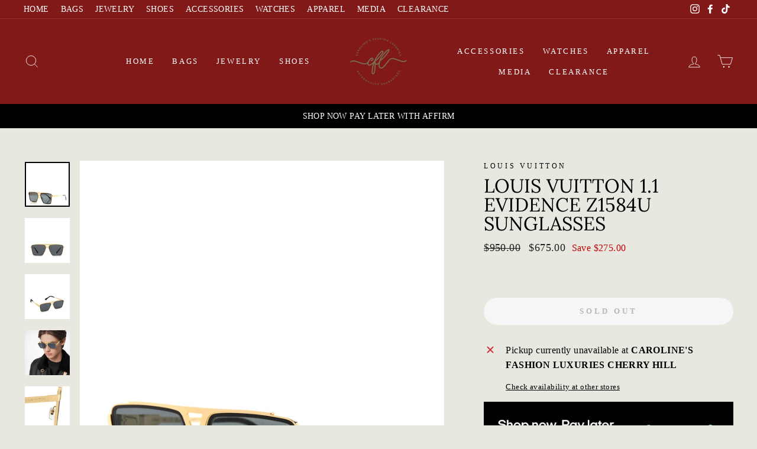

--- FILE ---
content_type: text/html; charset=utf-8
request_url: https://carolinesfashionluxuries.com/products/louis-vuitton-1-1-evidence-z1584u-sunglasses
body_size: 24914
content:
<!doctype html>
<html class="no-js" lang="en" dir="ltr">
<head>
  <meta charset="utf-8">
  <meta http-equiv="X-UA-Compatible" content="IE=edge,chrome=1">
  <meta name="viewport" content="width=device-width,initial-scale=1">
  <meta name="theme-color" content="#9e742d">
  <link rel="canonical" href="https://carolinesfashionluxuries.com/products/louis-vuitton-1-1-evidence-z1584u-sunglasses">
  <link rel="preconnect" href="https://cdn.shopify.com">
  <link rel="preconnect" href="https://fonts.shopifycdn.com">
  <link rel="dns-prefetch" href="https://productreviews.shopifycdn.com">
  <link rel="dns-prefetch" href="https://ajax.googleapis.com">
  <link rel="dns-prefetch" href="https://maps.googleapis.com">
  <link rel="dns-prefetch" href="https://maps.gstatic.com"><link rel="shortcut icon" href="//carolinesfashionluxuries.com/cdn/shop/files/FAV-2_32x32.png?v=1666487816" type="image/png" /><title>LOUIS VUITTON 1.1 EVIDENCE Z1584U SUNGLASSES
&ndash; Caroline&#39;s Fashion Luxuries
</title>
<meta name="description" content="LOUIS VUITTON 1.1 EVIDENCE Z1584U SUNGLASSESPRELOVED-LIKE NEW CONDITION WITH A BOX These Stunning Gold-toned frames feature squared beveled lenses and black trim with engraved Louis Vuitton monogram icons across the top of the rim. Black and gold-color frame Black lenses Square shape Flexible hinges V-shaped bridge Top"><meta property="og:site_name" content="Caroline&#39;s Fashion Luxuries">
  <meta property="og:url" content="https://carolinesfashionluxuries.com/products/louis-vuitton-1-1-evidence-z1584u-sunglasses">
  <meta property="og:title" content="LOUIS VUITTON 1.1 EVIDENCE Z1584U SUNGLASSES">
  <meta property="og:type" content="product">
  <meta property="og:description" content="LOUIS VUITTON 1.1 EVIDENCE Z1584U SUNGLASSESPRELOVED-LIKE NEW CONDITION WITH A BOX These Stunning Gold-toned frames feature squared beveled lenses and black trim with engraved Louis Vuitton monogram icons across the top of the rim. Black and gold-color frame Black lenses Square shape Flexible hinges V-shaped bridge Top"><meta property="og:image" content="http://carolinesfashionluxuries.com/cdn/shop/files/LOUIS-VUITTON-Acetate-Evidence-Z1584U-Sunglasses-4.jpg?v=1717025790">
    <meta property="og:image:secure_url" content="https://carolinesfashionluxuries.com/cdn/shop/files/LOUIS-VUITTON-Acetate-Evidence-Z1584U-Sunglasses-4.jpg?v=1717025790">
    <meta property="og:image:width" content="1500">
    <meta property="og:image:height" content="1500"><meta name="twitter:site" content="@">
  <meta name="twitter:card" content="summary_large_image">
  <meta name="twitter:title" content="LOUIS VUITTON 1.1 EVIDENCE Z1584U SUNGLASSES">
  <meta name="twitter:description" content="LOUIS VUITTON 1.1 EVIDENCE Z1584U SUNGLASSESPRELOVED-LIKE NEW CONDITION WITH A BOX These Stunning Gold-toned frames feature squared beveled lenses and black trim with engraved Louis Vuitton monogram icons across the top of the rim. Black and gold-color frame Black lenses Square shape Flexible hinges V-shaped bridge Top">
<style data-shopify>@font-face {
  font-family: Lora;
  font-weight: 400;
  font-style: normal;
  font-display: swap;
  src: url("//carolinesfashionluxuries.com/cdn/fonts/lora/lora_n4.9a60cb39eff3bfbc472bac5b3c5c4d7c878f0a8d.woff2") format("woff2"),
       url("//carolinesfashionluxuries.com/cdn/fonts/lora/lora_n4.4d935d2630ceaf34d2e494106075f8d9f1257d25.woff") format("woff");
}

  

  
  
  
</style><link href="//carolinesfashionluxuries.com/cdn/shop/t/2/assets/theme.css?v=66394006092788062951764449925" rel="stylesheet" type="text/css" media="all" />
<style data-shopify>:root {
    --typeHeaderPrimary: Lora;
    --typeHeaderFallback: serif;
    --typeHeaderSize: 38px;
    --typeHeaderWeight: 400;
    --typeHeaderLineHeight: 1;
    --typeHeaderSpacing: 0.0em;

    --typeBasePrimary:"New York";
    --typeBaseFallback:Iowan Old Style, Apple Garamond, Baskerville, Times New Roman, Droid Serif, Times, Source Serif Pro, serif, Apple Color Emoji, Segoe UI Emoji, Segoe UI Symbol;
    --typeBaseSize: 16px;
    --typeBaseWeight: 400;
    --typeBaseSpacing: 0.025em;
    --typeBaseLineHeight: 1.6;

    --typeCollectionTitle: 16px;

    --iconWeight: 2px;
    --iconLinecaps: miter;

    
      --buttonRadius: 50px;
    

    --colorGridOverlayOpacity: 0.1;
  }

  .placeholder-content {
    background-image: linear-gradient(100deg, #ffffff 40%, #f7f7f7 63%, #ffffff 79%);
  }</style><script>
    document.documentElement.className = document.documentElement.className.replace('no-js', 'js');

    window.theme = window.theme || {};
    theme.routes = {
      home: "/",
      cart: "/cart.js",
      cartPage: "/cart",
      cartAdd: "/cart/add.js",
      cartChange: "/cart/change.js"
    };
    theme.strings = {
      soldOut: "Sold Out",
      unavailable: "Unavailable",
      stockLabel: "Only [count] items in stock!",
      willNotShipUntil: "Will not ship until [date]",
      willBeInStockAfter: "Will be in stock after [date]",
      waitingForStock: "Inventory on the way",
      savePrice: "Save [saved_amount]",
      cartEmpty: "Your cart is currently empty.",
      cartTermsConfirmation: "You must agree with the terms and conditions of sales to check out",
      searchCollections: "Collections:",
      searchPages: "Pages:",
      searchArticles: "Articles:"
    };
    theme.settings = {
      dynamicVariantsEnable: true,
      dynamicVariantType: "button",
      cartType: "drawer",
      isCustomerTemplate: false,
      moneyFormat: "${{amount}}",
      saveType: "dollar",
      recentlyViewedEnabled: false,
      productImageSize: "square",
      productImageCover: false,
      predictiveSearch: true,
      predictiveSearchType: "product,article,page,collection",
      inventoryThreshold: 10,
      quickView: true,
      themeName: 'Impulse',
      themeVersion: "4.1.4"
    };
  </script>

  <script>window.performance && window.performance.mark && window.performance.mark('shopify.content_for_header.start');</script><meta name="facebook-domain-verification" content="va8xjy2zu8tx3ewgc18s2kztxxyi3p">
<meta name="facebook-domain-verification" content="ycsu8fzna11m1q2m15otkawjkl3daq">
<meta id="shopify-digital-wallet" name="shopify-digital-wallet" content="/57588482254/digital_wallets/dialog">
<meta name="shopify-checkout-api-token" content="d40bda559a521d287b3a693f037aefca">
<meta id="in-context-paypal-metadata" data-shop-id="57588482254" data-venmo-supported="true" data-environment="production" data-locale="en_US" data-paypal-v4="true" data-currency="USD">
<link rel="alternate" type="application/json+oembed" href="https://carolinesfashionluxuries.com/products/louis-vuitton-1-1-evidence-z1584u-sunglasses.oembed">
<script async="async" src="/checkouts/internal/preloads.js?locale=en-US"></script>
<script id="shopify-features" type="application/json">{"accessToken":"d40bda559a521d287b3a693f037aefca","betas":["rich-media-storefront-analytics"],"domain":"carolinesfashionluxuries.com","predictiveSearch":true,"shopId":57588482254,"locale":"en"}</script>
<script>var Shopify = Shopify || {};
Shopify.shop = "caroline-fashion-luxuries.myshopify.com";
Shopify.locale = "en";
Shopify.currency = {"active":"USD","rate":"1.0"};
Shopify.country = "US";
Shopify.theme = {"name":"Impulse","id":123257159886,"schema_name":"Impulse","schema_version":"4.1.4","theme_store_id":857,"role":"main"};
Shopify.theme.handle = "null";
Shopify.theme.style = {"id":null,"handle":null};
Shopify.cdnHost = "carolinesfashionluxuries.com/cdn";
Shopify.routes = Shopify.routes || {};
Shopify.routes.root = "/";</script>
<script type="module">!function(o){(o.Shopify=o.Shopify||{}).modules=!0}(window);</script>
<script>!function(o){function n(){var o=[];function n(){o.push(Array.prototype.slice.apply(arguments))}return n.q=o,n}var t=o.Shopify=o.Shopify||{};t.loadFeatures=n(),t.autoloadFeatures=n()}(window);</script>
<script id="shop-js-analytics" type="application/json">{"pageType":"product"}</script>
<script defer="defer" async type="module" src="//carolinesfashionluxuries.com/cdn/shopifycloud/shop-js/modules/v2/client.init-shop-cart-sync_C5BV16lS.en.esm.js"></script>
<script defer="defer" async type="module" src="//carolinesfashionluxuries.com/cdn/shopifycloud/shop-js/modules/v2/chunk.common_CygWptCX.esm.js"></script>
<script type="module">
  await import("//carolinesfashionluxuries.com/cdn/shopifycloud/shop-js/modules/v2/client.init-shop-cart-sync_C5BV16lS.en.esm.js");
await import("//carolinesfashionluxuries.com/cdn/shopifycloud/shop-js/modules/v2/chunk.common_CygWptCX.esm.js");

  window.Shopify.SignInWithShop?.initShopCartSync?.({"fedCMEnabled":true,"windoidEnabled":true});

</script>
<script id="__st">var __st={"a":57588482254,"offset":-18000,"reqid":"b30040f6-1557-449f-ba12-3ff685561fed-1768611099","pageurl":"carolinesfashionluxuries.com\/products\/louis-vuitton-1-1-evidence-z1584u-sunglasses","u":"ce8b9349677b","p":"product","rtyp":"product","rid":7437745291470};</script>
<script>window.ShopifyPaypalV4VisibilityTracking = true;</script>
<script id="captcha-bootstrap">!function(){'use strict';const t='contact',e='account',n='new_comment',o=[[t,t],['blogs',n],['comments',n],[t,'customer']],c=[[e,'customer_login'],[e,'guest_login'],[e,'recover_customer_password'],[e,'create_customer']],r=t=>t.map((([t,e])=>`form[action*='/${t}']:not([data-nocaptcha='true']) input[name='form_type'][value='${e}']`)).join(','),a=t=>()=>t?[...document.querySelectorAll(t)].map((t=>t.form)):[];function s(){const t=[...o],e=r(t);return a(e)}const i='password',u='form_key',d=['recaptcha-v3-token','g-recaptcha-response','h-captcha-response',i],f=()=>{try{return window.sessionStorage}catch{return}},m='__shopify_v',_=t=>t.elements[u];function p(t,e,n=!1){try{const o=window.sessionStorage,c=JSON.parse(o.getItem(e)),{data:r}=function(t){const{data:e,action:n}=t;return t[m]||n?{data:e,action:n}:{data:t,action:n}}(c);for(const[e,n]of Object.entries(r))t.elements[e]&&(t.elements[e].value=n);n&&o.removeItem(e)}catch(o){console.error('form repopulation failed',{error:o})}}const l='form_type',E='cptcha';function T(t){t.dataset[E]=!0}const w=window,h=w.document,L='Shopify',v='ce_forms',y='captcha';let A=!1;((t,e)=>{const n=(g='f06e6c50-85a8-45c8-87d0-21a2b65856fe',I='https://cdn.shopify.com/shopifycloud/storefront-forms-hcaptcha/ce_storefront_forms_captcha_hcaptcha.v1.5.2.iife.js',D={infoText:'Protected by hCaptcha',privacyText:'Privacy',termsText:'Terms'},(t,e,n)=>{const o=w[L][v],c=o.bindForm;if(c)return c(t,g,e,D).then(n);var r;o.q.push([[t,g,e,D],n]),r=I,A||(h.body.append(Object.assign(h.createElement('script'),{id:'captcha-provider',async:!0,src:r})),A=!0)});var g,I,D;w[L]=w[L]||{},w[L][v]=w[L][v]||{},w[L][v].q=[],w[L][y]=w[L][y]||{},w[L][y].protect=function(t,e){n(t,void 0,e),T(t)},Object.freeze(w[L][y]),function(t,e,n,w,h,L){const[v,y,A,g]=function(t,e,n){const i=e?o:[],u=t?c:[],d=[...i,...u],f=r(d),m=r(i),_=r(d.filter((([t,e])=>n.includes(e))));return[a(f),a(m),a(_),s()]}(w,h,L),I=t=>{const e=t.target;return e instanceof HTMLFormElement?e:e&&e.form},D=t=>v().includes(t);t.addEventListener('submit',(t=>{const e=I(t);if(!e)return;const n=D(e)&&!e.dataset.hcaptchaBound&&!e.dataset.recaptchaBound,o=_(e),c=g().includes(e)&&(!o||!o.value);(n||c)&&t.preventDefault(),c&&!n&&(function(t){try{if(!f())return;!function(t){const e=f();if(!e)return;const n=_(t);if(!n)return;const o=n.value;o&&e.removeItem(o)}(t);const e=Array.from(Array(32),(()=>Math.random().toString(36)[2])).join('');!function(t,e){_(t)||t.append(Object.assign(document.createElement('input'),{type:'hidden',name:u})),t.elements[u].value=e}(t,e),function(t,e){const n=f();if(!n)return;const o=[...t.querySelectorAll(`input[type='${i}']`)].map((({name:t})=>t)),c=[...d,...o],r={};for(const[a,s]of new FormData(t).entries())c.includes(a)||(r[a]=s);n.setItem(e,JSON.stringify({[m]:1,action:t.action,data:r}))}(t,e)}catch(e){console.error('failed to persist form',e)}}(e),e.submit())}));const S=(t,e)=>{t&&!t.dataset[E]&&(n(t,e.some((e=>e===t))),T(t))};for(const o of['focusin','change'])t.addEventListener(o,(t=>{const e=I(t);D(e)&&S(e,y())}));const B=e.get('form_key'),M=e.get(l),P=B&&M;t.addEventListener('DOMContentLoaded',(()=>{const t=y();if(P)for(const e of t)e.elements[l].value===M&&p(e,B);[...new Set([...A(),...v().filter((t=>'true'===t.dataset.shopifyCaptcha))])].forEach((e=>S(e,t)))}))}(h,new URLSearchParams(w.location.search),n,t,e,['guest_login'])})(!0,!0)}();</script>
<script integrity="sha256-4kQ18oKyAcykRKYeNunJcIwy7WH5gtpwJnB7kiuLZ1E=" data-source-attribution="shopify.loadfeatures" defer="defer" src="//carolinesfashionluxuries.com/cdn/shopifycloud/storefront/assets/storefront/load_feature-a0a9edcb.js" crossorigin="anonymous"></script>
<script data-source-attribution="shopify.dynamic_checkout.dynamic.init">var Shopify=Shopify||{};Shopify.PaymentButton=Shopify.PaymentButton||{isStorefrontPortableWallets:!0,init:function(){window.Shopify.PaymentButton.init=function(){};var t=document.createElement("script");t.src="https://carolinesfashionluxuries.com/cdn/shopifycloud/portable-wallets/latest/portable-wallets.en.js",t.type="module",document.head.appendChild(t)}};
</script>
<script data-source-attribution="shopify.dynamic_checkout.buyer_consent">
  function portableWalletsHideBuyerConsent(e){var t=document.getElementById("shopify-buyer-consent"),n=document.getElementById("shopify-subscription-policy-button");t&&n&&(t.classList.add("hidden"),t.setAttribute("aria-hidden","true"),n.removeEventListener("click",e))}function portableWalletsShowBuyerConsent(e){var t=document.getElementById("shopify-buyer-consent"),n=document.getElementById("shopify-subscription-policy-button");t&&n&&(t.classList.remove("hidden"),t.removeAttribute("aria-hidden"),n.addEventListener("click",e))}window.Shopify?.PaymentButton&&(window.Shopify.PaymentButton.hideBuyerConsent=portableWalletsHideBuyerConsent,window.Shopify.PaymentButton.showBuyerConsent=portableWalletsShowBuyerConsent);
</script>
<script data-source-attribution="shopify.dynamic_checkout.cart.bootstrap">document.addEventListener("DOMContentLoaded",(function(){function t(){return document.querySelector("shopify-accelerated-checkout-cart, shopify-accelerated-checkout")}if(t())Shopify.PaymentButton.init();else{new MutationObserver((function(e,n){t()&&(Shopify.PaymentButton.init(),n.disconnect())})).observe(document.body,{childList:!0,subtree:!0})}}));
</script>
<link id="shopify-accelerated-checkout-styles" rel="stylesheet" media="screen" href="https://carolinesfashionluxuries.com/cdn/shopifycloud/portable-wallets/latest/accelerated-checkout-backwards-compat.css" crossorigin="anonymous">
<style id="shopify-accelerated-checkout-cart">
        #shopify-buyer-consent {
  margin-top: 1em;
  display: inline-block;
  width: 100%;
}

#shopify-buyer-consent.hidden {
  display: none;
}

#shopify-subscription-policy-button {
  background: none;
  border: none;
  padding: 0;
  text-decoration: underline;
  font-size: inherit;
  cursor: pointer;
}

#shopify-subscription-policy-button::before {
  box-shadow: none;
}

      </style>

<script>window.performance && window.performance.mark && window.performance.mark('shopify.content_for_header.end');</script>

  <script src="//carolinesfashionluxuries.com/cdn/shop/t/2/assets/vendor-scripts-v9.js" defer="defer"></script><script src="//carolinesfashionluxuries.com/cdn/shop/t/2/assets/theme.min.js?v=60451137851990189171623269538" defer="defer"></script><link href="https://monorail-edge.shopifysvc.com" rel="dns-prefetch">
<script>(function(){if ("sendBeacon" in navigator && "performance" in window) {try {var session_token_from_headers = performance.getEntriesByType('navigation')[0].serverTiming.find(x => x.name == '_s').description;} catch {var session_token_from_headers = undefined;}var session_cookie_matches = document.cookie.match(/_shopify_s=([^;]*)/);var session_token_from_cookie = session_cookie_matches && session_cookie_matches.length === 2 ? session_cookie_matches[1] : "";var session_token = session_token_from_headers || session_token_from_cookie || "";function handle_abandonment_event(e) {var entries = performance.getEntries().filter(function(entry) {return /monorail-edge.shopifysvc.com/.test(entry.name);});if (!window.abandonment_tracked && entries.length === 0) {window.abandonment_tracked = true;var currentMs = Date.now();var navigation_start = performance.timing.navigationStart;var payload = {shop_id: 57588482254,url: window.location.href,navigation_start,duration: currentMs - navigation_start,session_token,page_type: "product"};window.navigator.sendBeacon("https://monorail-edge.shopifysvc.com/v1/produce", JSON.stringify({schema_id: "online_store_buyer_site_abandonment/1.1",payload: payload,metadata: {event_created_at_ms: currentMs,event_sent_at_ms: currentMs}}));}}window.addEventListener('pagehide', handle_abandonment_event);}}());</script>
<script id="web-pixels-manager-setup">(function e(e,d,r,n,o){if(void 0===o&&(o={}),!Boolean(null===(a=null===(i=window.Shopify)||void 0===i?void 0:i.analytics)||void 0===a?void 0:a.replayQueue)){var i,a;window.Shopify=window.Shopify||{};var t=window.Shopify;t.analytics=t.analytics||{};var s=t.analytics;s.replayQueue=[],s.publish=function(e,d,r){return s.replayQueue.push([e,d,r]),!0};try{self.performance.mark("wpm:start")}catch(e){}var l=function(){var e={modern:/Edge?\/(1{2}[4-9]|1[2-9]\d|[2-9]\d{2}|\d{4,})\.\d+(\.\d+|)|Firefox\/(1{2}[4-9]|1[2-9]\d|[2-9]\d{2}|\d{4,})\.\d+(\.\d+|)|Chrom(ium|e)\/(9{2}|\d{3,})\.\d+(\.\d+|)|(Maci|X1{2}).+ Version\/(15\.\d+|(1[6-9]|[2-9]\d|\d{3,})\.\d+)([,.]\d+|)( \(\w+\)|)( Mobile\/\w+|) Safari\/|Chrome.+OPR\/(9{2}|\d{3,})\.\d+\.\d+|(CPU[ +]OS|iPhone[ +]OS|CPU[ +]iPhone|CPU IPhone OS|CPU iPad OS)[ +]+(15[._]\d+|(1[6-9]|[2-9]\d|\d{3,})[._]\d+)([._]\d+|)|Android:?[ /-](13[3-9]|1[4-9]\d|[2-9]\d{2}|\d{4,})(\.\d+|)(\.\d+|)|Android.+Firefox\/(13[5-9]|1[4-9]\d|[2-9]\d{2}|\d{4,})\.\d+(\.\d+|)|Android.+Chrom(ium|e)\/(13[3-9]|1[4-9]\d|[2-9]\d{2}|\d{4,})\.\d+(\.\d+|)|SamsungBrowser\/([2-9]\d|\d{3,})\.\d+/,legacy:/Edge?\/(1[6-9]|[2-9]\d|\d{3,})\.\d+(\.\d+|)|Firefox\/(5[4-9]|[6-9]\d|\d{3,})\.\d+(\.\d+|)|Chrom(ium|e)\/(5[1-9]|[6-9]\d|\d{3,})\.\d+(\.\d+|)([\d.]+$|.*Safari\/(?![\d.]+ Edge\/[\d.]+$))|(Maci|X1{2}).+ Version\/(10\.\d+|(1[1-9]|[2-9]\d|\d{3,})\.\d+)([,.]\d+|)( \(\w+\)|)( Mobile\/\w+|) Safari\/|Chrome.+OPR\/(3[89]|[4-9]\d|\d{3,})\.\d+\.\d+|(CPU[ +]OS|iPhone[ +]OS|CPU[ +]iPhone|CPU IPhone OS|CPU iPad OS)[ +]+(10[._]\d+|(1[1-9]|[2-9]\d|\d{3,})[._]\d+)([._]\d+|)|Android:?[ /-](13[3-9]|1[4-9]\d|[2-9]\d{2}|\d{4,})(\.\d+|)(\.\d+|)|Mobile Safari.+OPR\/([89]\d|\d{3,})\.\d+\.\d+|Android.+Firefox\/(13[5-9]|1[4-9]\d|[2-9]\d{2}|\d{4,})\.\d+(\.\d+|)|Android.+Chrom(ium|e)\/(13[3-9]|1[4-9]\d|[2-9]\d{2}|\d{4,})\.\d+(\.\d+|)|Android.+(UC? ?Browser|UCWEB|U3)[ /]?(15\.([5-9]|\d{2,})|(1[6-9]|[2-9]\d|\d{3,})\.\d+)\.\d+|SamsungBrowser\/(5\.\d+|([6-9]|\d{2,})\.\d+)|Android.+MQ{2}Browser\/(14(\.(9|\d{2,})|)|(1[5-9]|[2-9]\d|\d{3,})(\.\d+|))(\.\d+|)|K[Aa][Ii]OS\/(3\.\d+|([4-9]|\d{2,})\.\d+)(\.\d+|)/},d=e.modern,r=e.legacy,n=navigator.userAgent;return n.match(d)?"modern":n.match(r)?"legacy":"unknown"}(),u="modern"===l?"modern":"legacy",c=(null!=n?n:{modern:"",legacy:""})[u],f=function(e){return[e.baseUrl,"/wpm","/b",e.hashVersion,"modern"===e.buildTarget?"m":"l",".js"].join("")}({baseUrl:d,hashVersion:r,buildTarget:u}),m=function(e){var d=e.version,r=e.bundleTarget,n=e.surface,o=e.pageUrl,i=e.monorailEndpoint;return{emit:function(e){var a=e.status,t=e.errorMsg,s=(new Date).getTime(),l=JSON.stringify({metadata:{event_sent_at_ms:s},events:[{schema_id:"web_pixels_manager_load/3.1",payload:{version:d,bundle_target:r,page_url:o,status:a,surface:n,error_msg:t},metadata:{event_created_at_ms:s}}]});if(!i)return console&&console.warn&&console.warn("[Web Pixels Manager] No Monorail endpoint provided, skipping logging."),!1;try{return self.navigator.sendBeacon.bind(self.navigator)(i,l)}catch(e){}var u=new XMLHttpRequest;try{return u.open("POST",i,!0),u.setRequestHeader("Content-Type","text/plain"),u.send(l),!0}catch(e){return console&&console.warn&&console.warn("[Web Pixels Manager] Got an unhandled error while logging to Monorail."),!1}}}}({version:r,bundleTarget:l,surface:e.surface,pageUrl:self.location.href,monorailEndpoint:e.monorailEndpoint});try{o.browserTarget=l,function(e){var d=e.src,r=e.async,n=void 0===r||r,o=e.onload,i=e.onerror,a=e.sri,t=e.scriptDataAttributes,s=void 0===t?{}:t,l=document.createElement("script"),u=document.querySelector("head"),c=document.querySelector("body");if(l.async=n,l.src=d,a&&(l.integrity=a,l.crossOrigin="anonymous"),s)for(var f in s)if(Object.prototype.hasOwnProperty.call(s,f))try{l.dataset[f]=s[f]}catch(e){}if(o&&l.addEventListener("load",o),i&&l.addEventListener("error",i),u)u.appendChild(l);else{if(!c)throw new Error("Did not find a head or body element to append the script");c.appendChild(l)}}({src:f,async:!0,onload:function(){if(!function(){var e,d;return Boolean(null===(d=null===(e=window.Shopify)||void 0===e?void 0:e.analytics)||void 0===d?void 0:d.initialized)}()){var d=window.webPixelsManager.init(e)||void 0;if(d){var r=window.Shopify.analytics;r.replayQueue.forEach((function(e){var r=e[0],n=e[1],o=e[2];d.publishCustomEvent(r,n,o)})),r.replayQueue=[],r.publish=d.publishCustomEvent,r.visitor=d.visitor,r.initialized=!0}}},onerror:function(){return m.emit({status:"failed",errorMsg:"".concat(f," has failed to load")})},sri:function(e){var d=/^sha384-[A-Za-z0-9+/=]+$/;return"string"==typeof e&&d.test(e)}(c)?c:"",scriptDataAttributes:o}),m.emit({status:"loading"})}catch(e){m.emit({status:"failed",errorMsg:(null==e?void 0:e.message)||"Unknown error"})}}})({shopId: 57588482254,storefrontBaseUrl: "https://carolinesfashionluxuries.com",extensionsBaseUrl: "https://extensions.shopifycdn.com/cdn/shopifycloud/web-pixels-manager",monorailEndpoint: "https://monorail-edge.shopifysvc.com/unstable/produce_batch",surface: "storefront-renderer",enabledBetaFlags: ["2dca8a86"],webPixelsConfigList: [{"id":"shopify-app-pixel","configuration":"{}","eventPayloadVersion":"v1","runtimeContext":"STRICT","scriptVersion":"0450","apiClientId":"shopify-pixel","type":"APP","privacyPurposes":["ANALYTICS","MARKETING"]},{"id":"shopify-custom-pixel","eventPayloadVersion":"v1","runtimeContext":"LAX","scriptVersion":"0450","apiClientId":"shopify-pixel","type":"CUSTOM","privacyPurposes":["ANALYTICS","MARKETING"]}],isMerchantRequest: false,initData: {"shop":{"name":"Caroline's Fashion Luxuries","paymentSettings":{"currencyCode":"USD"},"myshopifyDomain":"caroline-fashion-luxuries.myshopify.com","countryCode":"US","storefrontUrl":"https:\/\/carolinesfashionluxuries.com"},"customer":null,"cart":null,"checkout":null,"productVariants":[{"price":{"amount":675.0,"currencyCode":"USD"},"product":{"title":"LOUIS VUITTON 1.1 EVIDENCE Z1584U SUNGLASSES","vendor":"LOUIS VUITTON","id":"7437745291470","untranslatedTitle":"LOUIS VUITTON 1.1 EVIDENCE Z1584U SUNGLASSES","url":"\/products\/louis-vuitton-1-1-evidence-z1584u-sunglasses","type":"SUNGLSSES"},"id":"42655969214670","image":{"src":"\/\/carolinesfashionluxuries.com\/cdn\/shop\/files\/LOUIS-VUITTON-Acetate-Evidence-Z1584U-Sunglasses-4.jpg?v=1717025790"},"sku":"","title":"Default Title","untranslatedTitle":"Default Title"}],"purchasingCompany":null},},"https://carolinesfashionluxuries.com/cdn","fcfee988w5aeb613cpc8e4bc33m6693e112",{"modern":"","legacy":""},{"shopId":"57588482254","storefrontBaseUrl":"https:\/\/carolinesfashionluxuries.com","extensionBaseUrl":"https:\/\/extensions.shopifycdn.com\/cdn\/shopifycloud\/web-pixels-manager","surface":"storefront-renderer","enabledBetaFlags":"[\"2dca8a86\"]","isMerchantRequest":"false","hashVersion":"fcfee988w5aeb613cpc8e4bc33m6693e112","publish":"custom","events":"[[\"page_viewed\",{}],[\"product_viewed\",{\"productVariant\":{\"price\":{\"amount\":675.0,\"currencyCode\":\"USD\"},\"product\":{\"title\":\"LOUIS VUITTON 1.1 EVIDENCE Z1584U SUNGLASSES\",\"vendor\":\"LOUIS VUITTON\",\"id\":\"7437745291470\",\"untranslatedTitle\":\"LOUIS VUITTON 1.1 EVIDENCE Z1584U SUNGLASSES\",\"url\":\"\/products\/louis-vuitton-1-1-evidence-z1584u-sunglasses\",\"type\":\"SUNGLSSES\"},\"id\":\"42655969214670\",\"image\":{\"src\":\"\/\/carolinesfashionluxuries.com\/cdn\/shop\/files\/LOUIS-VUITTON-Acetate-Evidence-Z1584U-Sunglasses-4.jpg?v=1717025790\"},\"sku\":\"\",\"title\":\"Default Title\",\"untranslatedTitle\":\"Default Title\"}}]]"});</script><script>
  window.ShopifyAnalytics = window.ShopifyAnalytics || {};
  window.ShopifyAnalytics.meta = window.ShopifyAnalytics.meta || {};
  window.ShopifyAnalytics.meta.currency = 'USD';
  var meta = {"product":{"id":7437745291470,"gid":"gid:\/\/shopify\/Product\/7437745291470","vendor":"LOUIS VUITTON","type":"SUNGLSSES","handle":"louis-vuitton-1-1-evidence-z1584u-sunglasses","variants":[{"id":42655969214670,"price":67500,"name":"LOUIS VUITTON 1.1 EVIDENCE Z1584U SUNGLASSES","public_title":null,"sku":""}],"remote":false},"page":{"pageType":"product","resourceType":"product","resourceId":7437745291470,"requestId":"b30040f6-1557-449f-ba12-3ff685561fed-1768611099"}};
  for (var attr in meta) {
    window.ShopifyAnalytics.meta[attr] = meta[attr];
  }
</script>
<script class="analytics">
  (function () {
    var customDocumentWrite = function(content) {
      var jquery = null;

      if (window.jQuery) {
        jquery = window.jQuery;
      } else if (window.Checkout && window.Checkout.$) {
        jquery = window.Checkout.$;
      }

      if (jquery) {
        jquery('body').append(content);
      }
    };

    var hasLoggedConversion = function(token) {
      if (token) {
        return document.cookie.indexOf('loggedConversion=' + token) !== -1;
      }
      return false;
    }

    var setCookieIfConversion = function(token) {
      if (token) {
        var twoMonthsFromNow = new Date(Date.now());
        twoMonthsFromNow.setMonth(twoMonthsFromNow.getMonth() + 2);

        document.cookie = 'loggedConversion=' + token + '; expires=' + twoMonthsFromNow;
      }
    }

    var trekkie = window.ShopifyAnalytics.lib = window.trekkie = window.trekkie || [];
    if (trekkie.integrations) {
      return;
    }
    trekkie.methods = [
      'identify',
      'page',
      'ready',
      'track',
      'trackForm',
      'trackLink'
    ];
    trekkie.factory = function(method) {
      return function() {
        var args = Array.prototype.slice.call(arguments);
        args.unshift(method);
        trekkie.push(args);
        return trekkie;
      };
    };
    for (var i = 0; i < trekkie.methods.length; i++) {
      var key = trekkie.methods[i];
      trekkie[key] = trekkie.factory(key);
    }
    trekkie.load = function(config) {
      trekkie.config = config || {};
      trekkie.config.initialDocumentCookie = document.cookie;
      var first = document.getElementsByTagName('script')[0];
      var script = document.createElement('script');
      script.type = 'text/javascript';
      script.onerror = function(e) {
        var scriptFallback = document.createElement('script');
        scriptFallback.type = 'text/javascript';
        scriptFallback.onerror = function(error) {
                var Monorail = {
      produce: function produce(monorailDomain, schemaId, payload) {
        var currentMs = new Date().getTime();
        var event = {
          schema_id: schemaId,
          payload: payload,
          metadata: {
            event_created_at_ms: currentMs,
            event_sent_at_ms: currentMs
          }
        };
        return Monorail.sendRequest("https://" + monorailDomain + "/v1/produce", JSON.stringify(event));
      },
      sendRequest: function sendRequest(endpointUrl, payload) {
        // Try the sendBeacon API
        if (window && window.navigator && typeof window.navigator.sendBeacon === 'function' && typeof window.Blob === 'function' && !Monorail.isIos12()) {
          var blobData = new window.Blob([payload], {
            type: 'text/plain'
          });

          if (window.navigator.sendBeacon(endpointUrl, blobData)) {
            return true;
          } // sendBeacon was not successful

        } // XHR beacon

        var xhr = new XMLHttpRequest();

        try {
          xhr.open('POST', endpointUrl);
          xhr.setRequestHeader('Content-Type', 'text/plain');
          xhr.send(payload);
        } catch (e) {
          console.log(e);
        }

        return false;
      },
      isIos12: function isIos12() {
        return window.navigator.userAgent.lastIndexOf('iPhone; CPU iPhone OS 12_') !== -1 || window.navigator.userAgent.lastIndexOf('iPad; CPU OS 12_') !== -1;
      }
    };
    Monorail.produce('monorail-edge.shopifysvc.com',
      'trekkie_storefront_load_errors/1.1',
      {shop_id: 57588482254,
      theme_id: 123257159886,
      app_name: "storefront",
      context_url: window.location.href,
      source_url: "//carolinesfashionluxuries.com/cdn/s/trekkie.storefront.cd680fe47e6c39ca5d5df5f0a32d569bc48c0f27.min.js"});

        };
        scriptFallback.async = true;
        scriptFallback.src = '//carolinesfashionluxuries.com/cdn/s/trekkie.storefront.cd680fe47e6c39ca5d5df5f0a32d569bc48c0f27.min.js';
        first.parentNode.insertBefore(scriptFallback, first);
      };
      script.async = true;
      script.src = '//carolinesfashionluxuries.com/cdn/s/trekkie.storefront.cd680fe47e6c39ca5d5df5f0a32d569bc48c0f27.min.js';
      first.parentNode.insertBefore(script, first);
    };
    trekkie.load(
      {"Trekkie":{"appName":"storefront","development":false,"defaultAttributes":{"shopId":57588482254,"isMerchantRequest":null,"themeId":123257159886,"themeCityHash":"9949666871355706227","contentLanguage":"en","currency":"USD","eventMetadataId":"ea830e6e-fc89-4619-b5d0-64693cce80dc"},"isServerSideCookieWritingEnabled":true,"monorailRegion":"shop_domain","enabledBetaFlags":["65f19447"]},"Session Attribution":{},"S2S":{"facebookCapiEnabled":false,"source":"trekkie-storefront-renderer","apiClientId":580111}}
    );

    var loaded = false;
    trekkie.ready(function() {
      if (loaded) return;
      loaded = true;

      window.ShopifyAnalytics.lib = window.trekkie;

      var originalDocumentWrite = document.write;
      document.write = customDocumentWrite;
      try { window.ShopifyAnalytics.merchantGoogleAnalytics.call(this); } catch(error) {};
      document.write = originalDocumentWrite;

      window.ShopifyAnalytics.lib.page(null,{"pageType":"product","resourceType":"product","resourceId":7437745291470,"requestId":"b30040f6-1557-449f-ba12-3ff685561fed-1768611099","shopifyEmitted":true});

      var match = window.location.pathname.match(/checkouts\/(.+)\/(thank_you|post_purchase)/)
      var token = match? match[1]: undefined;
      if (!hasLoggedConversion(token)) {
        setCookieIfConversion(token);
        window.ShopifyAnalytics.lib.track("Viewed Product",{"currency":"USD","variantId":42655969214670,"productId":7437745291470,"productGid":"gid:\/\/shopify\/Product\/7437745291470","name":"LOUIS VUITTON 1.1 EVIDENCE Z1584U SUNGLASSES","price":"675.00","sku":"","brand":"LOUIS VUITTON","variant":null,"category":"SUNGLSSES","nonInteraction":true,"remote":false},undefined,undefined,{"shopifyEmitted":true});
      window.ShopifyAnalytics.lib.track("monorail:\/\/trekkie_storefront_viewed_product\/1.1",{"currency":"USD","variantId":42655969214670,"productId":7437745291470,"productGid":"gid:\/\/shopify\/Product\/7437745291470","name":"LOUIS VUITTON 1.1 EVIDENCE Z1584U SUNGLASSES","price":"675.00","sku":"","brand":"LOUIS VUITTON","variant":null,"category":"SUNGLSSES","nonInteraction":true,"remote":false,"referer":"https:\/\/carolinesfashionluxuries.com\/products\/louis-vuitton-1-1-evidence-z1584u-sunglasses"});
      }
    });


        var eventsListenerScript = document.createElement('script');
        eventsListenerScript.async = true;
        eventsListenerScript.src = "//carolinesfashionluxuries.com/cdn/shopifycloud/storefront/assets/shop_events_listener-3da45d37.js";
        document.getElementsByTagName('head')[0].appendChild(eventsListenerScript);

})();</script>
<script
  defer
  src="https://carolinesfashionluxuries.com/cdn/shopifycloud/perf-kit/shopify-perf-kit-3.0.4.min.js"
  data-application="storefront-renderer"
  data-shop-id="57588482254"
  data-render-region="gcp-us-central1"
  data-page-type="product"
  data-theme-instance-id="123257159886"
  data-theme-name="Impulse"
  data-theme-version="4.1.4"
  data-monorail-region="shop_domain"
  data-resource-timing-sampling-rate="10"
  data-shs="true"
  data-shs-beacon="true"
  data-shs-export-with-fetch="true"
  data-shs-logs-sample-rate="1"
  data-shs-beacon-endpoint="https://carolinesfashionluxuries.com/api/collect"
></script>
</head>

<body class="template-product" data-center-text="true" data-button_style="round" data-type_header_capitalize="true" data-type_headers_align_text="true" data-type_product_capitalize="true" data-swatch_style="round" >

  <a class="in-page-link visually-hidden skip-link" href="#MainContent">Skip to content</a>

  <div id="PageContainer" class="page-container">
    <div class="transition-body"><div id="shopify-section-header" class="shopify-section">

<div id="NavDrawer" class="drawer drawer--left">
  <div class="drawer__contents">
    <div class="drawer__fixed-header">
      <div class="drawer__header appear-animation appear-delay-1">
        <div class="h2 drawer__title"></div>
        <div class="drawer__close">
          <button type="button" class="drawer__close-button js-drawer-close">
            <svg aria-hidden="true" focusable="false" role="presentation" class="icon icon-close" viewBox="0 0 64 64"><path d="M19 17.61l27.12 27.13m0-27.12L19 44.74"/></svg>
            <span class="icon__fallback-text">Close menu</span>
          </button>
        </div>
      </div>
    </div>
    <div class="drawer__scrollable">
      <ul class="mobile-nav" role="navigation" aria-label="Primary"><li class="mobile-nav__item appear-animation appear-delay-2"><a href="/" class="mobile-nav__link mobile-nav__link--top-level">HOME</a></li><li class="mobile-nav__item appear-animation appear-delay-3"><div class="mobile-nav__has-sublist"><a href="/collections/bags"
                    class="mobile-nav__link mobile-nav__link--top-level"
                    id="Label-collections-bags2"
                    >
                    BAGS
                  </a>
                  <div class="mobile-nav__toggle">
                    <button type="button"
                      aria-controls="Linklist-collections-bags2"
                      aria-labelledby="Label-collections-bags2"
                      class="collapsible-trigger collapsible--auto-height"><span class="collapsible-trigger__icon collapsible-trigger__icon--open" role="presentation">
  <svg aria-hidden="true" focusable="false" role="presentation" class="icon icon--wide icon-chevron-down" viewBox="0 0 28 16"><path d="M1.57 1.59l12.76 12.77L27.1 1.59" stroke-width="2" stroke="#000" fill="none" fill-rule="evenodd"/></svg>
</span>
</button>
                  </div></div><div id="Linklist-collections-bags2"
                class="mobile-nav__sublist collapsible-content collapsible-content--all"
                >
                <div class="collapsible-content__inner">
                  <ul class="mobile-nav__sublist"><li class="mobile-nav__item">
                        <div class="mobile-nav__child-item"><a href="/collections/shoulder-bags"
                              class="mobile-nav__link"
                              id="Sublabel-collections-shoulder-bags1"
                              >
                              SHOULDER BAGS
                            </a></div></li><li class="mobile-nav__item">
                        <div class="mobile-nav__child-item"><a href="/collections/clutches"
                              class="mobile-nav__link"
                              id="Sublabel-collections-clutches2"
                              >
                              CLUTCHES 
                            </a></div></li><li class="mobile-nav__item">
                        <div class="mobile-nav__child-item"><a href="/collections/cross-body-bags"
                              class="mobile-nav__link"
                              id="Sublabel-collections-cross-body-bags3"
                              >
                              CROSS BODY BAGS
                            </a></div></li><li class="mobile-nav__item">
                        <div class="mobile-nav__child-item"><a href="/collections/belt-bags"
                              class="mobile-nav__link"
                              id="Sublabel-collections-belt-bags4"
                              >
                              BELT BAGS
                            </a></div></li><li class="mobile-nav__item">
                        <div class="mobile-nav__child-item"><a href="/collections/backpacks"
                              class="mobile-nav__link"
                              id="Sublabel-collections-backpacks5"
                              >
                              BACKPACKS
                            </a></div></li><li class="mobile-nav__item">
                        <div class="mobile-nav__child-item"><a href="/collections/totes"
                              class="mobile-nav__link"
                              id="Sublabel-collections-totes6"
                              >
                              TOTES
                            </a></div></li><li class="mobile-nav__item">
                        <div class="mobile-nav__child-item"><a href="/collections/duffles"
                              class="mobile-nav__link"
                              id="Sublabel-collections-duffles7"
                              >
                              DUFFLES
                            </a></div></li><li class="mobile-nav__item">
                        <div class="mobile-nav__child-item"><a href="/collections/wallets"
                              class="mobile-nav__link"
                              id="Sublabel-collections-wallets8"
                              >
                              WALLETS
                            </a></div></li><li class="mobile-nav__item">
                        <div class="mobile-nav__child-item"><a href="/collections/wristlet"
                              class="mobile-nav__link"
                              id="Sublabel-collections-wristlet9"
                              >
                              WRISTLET 
                            </a></div></li><li class="mobile-nav__item">
                        <div class="mobile-nav__child-item"><a href="/collections/handbags"
                              class="mobile-nav__link"
                              id="Sublabel-collections-handbags10"
                              >
                              HANDBAGS
                            </a></div></li><li class="mobile-nav__item">
                        <div class="mobile-nav__child-item"><a href="/collections/luggage"
                              class="mobile-nav__link"
                              id="Sublabel-collections-luggage11"
                              >
                              LUGGAGE
                            </a></div></li><li class="mobile-nav__item">
                        <div class="mobile-nav__child-item"><a href="/collections/bucket"
                              class="mobile-nav__link"
                              id="Sublabel-collections-bucket12"
                              >
                              BUCKET BAGS
                            </a></div></li><li class="mobile-nav__item">
                        <div class="mobile-nav__child-item"><a href="/collections/pouches-pochettes"
                              class="mobile-nav__link"
                              id="Sublabel-collections-pouches-pochettes13"
                              >
                              POUCHES &amp; POCHETTES
                            </a></div></li><li class="mobile-nav__item">
                        <div class="mobile-nav__child-item"><a href="/collections/card-cases"
                              class="mobile-nav__link"
                              id="Sublabel-collections-card-cases14"
                              >
                              CARD CASES
                            </a></div></li><li class="mobile-nav__item">
                        <div class="mobile-nav__child-item"><a href="/collections/wallet-on-chain"
                              class="mobile-nav__link"
                              id="Sublabel-collections-wallet-on-chain15"
                              >
                              WALLET ON CHAIN
                            </a></div></li><li class="mobile-nav__item">
                        <div class="mobile-nav__child-item"><a href="/collections/hobo-bags"
                              class="mobile-nav__link"
                              id="Sublabel-collections-hobo-bags16"
                              >
                              HOBO BAGS
                            </a></div></li><li class="mobile-nav__item">
                        <div class="mobile-nav__child-item"><a href="/collections/satchel-bags"
                              class="mobile-nav__link"
                              id="Sublabel-collections-satchel-bags17"
                              >
                              SATCHEL BAGS
                            </a></div></li><li class="mobile-nav__item">
                        <div class="mobile-nav__child-item"><a href="/collections/cosmetic-jewelry-cases"
                              class="mobile-nav__link"
                              id="Sublabel-collections-cosmetic-jewelry-cases18"
                              >
                              COSMETIC &amp; JEWELRY CASES
                            </a></div></li><li class="mobile-nav__item">
                        <div class="mobile-nav__child-item"><a href="/collections/briefcases-laptop-bag"
                              class="mobile-nav__link"
                              id="Sublabel-collections-briefcases-laptop-bag19"
                              >
                              BRIEFCASES/ LAPTOP BAG
                            </a></div></li></ul>
                </div>
              </div></li><li class="mobile-nav__item appear-animation appear-delay-4"><div class="mobile-nav__has-sublist"><a href="/collections/jewelry"
                    class="mobile-nav__link mobile-nav__link--top-level"
                    id="Label-collections-jewelry3"
                    >
                    JEWELRY
                  </a>
                  <div class="mobile-nav__toggle">
                    <button type="button"
                      aria-controls="Linklist-collections-jewelry3"
                      aria-labelledby="Label-collections-jewelry3"
                      class="collapsible-trigger collapsible--auto-height"><span class="collapsible-trigger__icon collapsible-trigger__icon--open" role="presentation">
  <svg aria-hidden="true" focusable="false" role="presentation" class="icon icon--wide icon-chevron-down" viewBox="0 0 28 16"><path d="M1.57 1.59l12.76 12.77L27.1 1.59" stroke-width="2" stroke="#000" fill="none" fill-rule="evenodd"/></svg>
</span>
</button>
                  </div></div><div id="Linklist-collections-jewelry3"
                class="mobile-nav__sublist collapsible-content collapsible-content--all"
                >
                <div class="collapsible-content__inner">
                  <ul class="mobile-nav__sublist"><li class="mobile-nav__item">
                        <div class="mobile-nav__child-item"><a href="/collections/bracelet"
                              class="mobile-nav__link"
                              id="Sublabel-collections-bracelet1"
                              >
                              BRACELETS
                            </a></div></li><li class="mobile-nav__item">
                        <div class="mobile-nav__child-item"><a href="/collections/earings"
                              class="mobile-nav__link"
                              id="Sublabel-collections-earings2"
                              >
                              EARRINGS
                            </a></div></li><li class="mobile-nav__item">
                        <div class="mobile-nav__child-item"><a href="/collections/pendent-charms"
                              class="mobile-nav__link"
                              id="Sublabel-collections-pendent-charms3"
                              >
                              PENDANT &amp; CHARMS
                            </a></div></li><li class="mobile-nav__item">
                        <div class="mobile-nav__child-item"><a href="/collections/necklace"
                              class="mobile-nav__link"
                              id="Sublabel-collections-necklace4"
                              >
                              NECKLACES
                            </a></div></li><li class="mobile-nav__item">
                        <div class="mobile-nav__child-item"><a href="/collections/rings"
                              class="mobile-nav__link"
                              id="Sublabel-collections-rings5"
                              >
                              RINGS
                            </a></div></li><li class="mobile-nav__item">
                        <div class="mobile-nav__child-item"><a href="/collections/brooch"
                              class="mobile-nav__link"
                              id="Sublabel-collections-brooch6"
                              >
                              BROOCHES
                            </a></div></li></ul>
                </div>
              </div></li><li class="mobile-nav__item appear-animation appear-delay-5"><div class="mobile-nav__has-sublist"><a href="/collections/shoes"
                    class="mobile-nav__link mobile-nav__link--top-level"
                    id="Label-collections-shoes4"
                    >
                    SHOES
                  </a>
                  <div class="mobile-nav__toggle">
                    <button type="button"
                      aria-controls="Linklist-collections-shoes4"
                      aria-labelledby="Label-collections-shoes4"
                      class="collapsible-trigger collapsible--auto-height"><span class="collapsible-trigger__icon collapsible-trigger__icon--open" role="presentation">
  <svg aria-hidden="true" focusable="false" role="presentation" class="icon icon--wide icon-chevron-down" viewBox="0 0 28 16"><path d="M1.57 1.59l12.76 12.77L27.1 1.59" stroke-width="2" stroke="#000" fill="none" fill-rule="evenodd"/></svg>
</span>
</button>
                  </div></div><div id="Linklist-collections-shoes4"
                class="mobile-nav__sublist collapsible-content collapsible-content--all"
                >
                <div class="collapsible-content__inner">
                  <ul class="mobile-nav__sublist"><li class="mobile-nav__item">
                        <div class="mobile-nav__child-item"><a href="/collections/pumps-heels"
                              class="mobile-nav__link"
                              id="Sublabel-collections-pumps-heels1"
                              >
                              PUMPS &amp; HEELS
                            </a></div></li><li class="mobile-nav__item">
                        <div class="mobile-nav__child-item"><a href="/collections/booties"
                              class="mobile-nav__link"
                              id="Sublabel-collections-booties2"
                              >
                              BOOTIES
                            </a></div></li><li class="mobile-nav__item">
                        <div class="mobile-nav__child-item"><a href="/collections/boots"
                              class="mobile-nav__link"
                              id="Sublabel-collections-boots3"
                              >
                              BOOTS
                            </a></div></li><li class="mobile-nav__item">
                        <div class="mobile-nav__child-item"><a href="/collections/mules-sliders"
                              class="mobile-nav__link"
                              id="Sublabel-collections-mules-sliders4"
                              >
                              MULES &amp; SLIDES
                            </a></div></li><li class="mobile-nav__item">
                        <div class="mobile-nav__child-item"><a href="/collections/sneakers"
                              class="mobile-nav__link"
                              id="Sublabel-collections-sneakers5"
                              >
                              SNEAKERS
                            </a></div></li><li class="mobile-nav__item">
                        <div class="mobile-nav__child-item"><a href="/collections/sandals"
                              class="mobile-nav__link"
                              id="Sublabel-collections-sandals6"
                              >
                              SANDALS
                            </a></div></li><li class="mobile-nav__item">
                        <div class="mobile-nav__child-item"><a href="/collections/flat-shoes"
                              class="mobile-nav__link"
                              id="Sublabel-collections-flat-shoes7"
                              >
                              FLAT SHOES
                            </a></div></li><li class="mobile-nav__item">
                        <div class="mobile-nav__child-item"><a href="/collections/loafers"
                              class="mobile-nav__link"
                              id="Sublabel-collections-loafers8"
                              >
                              LOAFERS
                            </a></div></li><li class="mobile-nav__item">
                        <div class="mobile-nav__child-item"><a href="/collections/espadrilles"
                              class="mobile-nav__link"
                              id="Sublabel-collections-espadrilles9"
                              >
                              ESPADRILLES
                            </a></div></li></ul>
                </div>
              </div></li><li class="mobile-nav__item appear-animation appear-delay-6"><div class="mobile-nav__has-sublist"><a href="/collections/accessories"
                    class="mobile-nav__link mobile-nav__link--top-level"
                    id="Label-collections-accessories5"
                    >
                    ACCESSORIES
                  </a>
                  <div class="mobile-nav__toggle">
                    <button type="button"
                      aria-controls="Linklist-collections-accessories5"
                      aria-labelledby="Label-collections-accessories5"
                      class="collapsible-trigger collapsible--auto-height"><span class="collapsible-trigger__icon collapsible-trigger__icon--open" role="presentation">
  <svg aria-hidden="true" focusable="false" role="presentation" class="icon icon--wide icon-chevron-down" viewBox="0 0 28 16"><path d="M1.57 1.59l12.76 12.77L27.1 1.59" stroke-width="2" stroke="#000" fill="none" fill-rule="evenodd"/></svg>
</span>
</button>
                  </div></div><div id="Linklist-collections-accessories5"
                class="mobile-nav__sublist collapsible-content collapsible-content--all"
                >
                <div class="collapsible-content__inner">
                  <ul class="mobile-nav__sublist"><li class="mobile-nav__item">
                        <div class="mobile-nav__child-item"><a href="/collections/cufflinks"
                              class="mobile-nav__link"
                              id="Sublabel-collections-cufflinks1"
                              >
                              CUFFLINKS
                            </a></div></li><li class="mobile-nav__item">
                        <div class="mobile-nav__child-item"><a href="/collections/scarves"
                              class="mobile-nav__link"
                              id="Sublabel-collections-scarves2"
                              >
                              SCARVES
                            </a></div></li><li class="mobile-nav__item">
                        <div class="mobile-nav__child-item"><a href="/collections/sunglasses"
                              class="mobile-nav__link"
                              id="Sublabel-collections-sunglasses3"
                              >
                              SUNGLASSES
                            </a><button type="button"
                              aria-controls="Sublinklist-collections-accessories5-collections-sunglasses3"
                              aria-labelledby="Sublabel-collections-sunglasses3"
                              class="collapsible-trigger"><span class="collapsible-trigger__icon collapsible-trigger__icon--circle collapsible-trigger__icon--open" role="presentation">
  <svg aria-hidden="true" focusable="false" role="presentation" class="icon icon--wide icon-chevron-down" viewBox="0 0 28 16"><path d="M1.57 1.59l12.76 12.77L27.1 1.59" stroke-width="2" stroke="#000" fill="none" fill-rule="evenodd"/></svg>
</span>
</button></div><div
                            id="Sublinklist-collections-accessories5-collections-sunglasses3"
                            aria-labelledby="Sublabel-collections-sunglasses3"
                            class="mobile-nav__sublist collapsible-content collapsible-content--all"
                            >
                            <div class="collapsible-content__inner">
                              <ul class="mobile-nav__grandchildlist"><li class="mobile-nav__item">
                                    <a href="/collections/eyewear-frames" class="mobile-nav__link">
                                      EYEWEAR FRAMES
                                    </a>
                                  </li></ul>
                            </div>
                          </div></li><li class="mobile-nav__item">
                        <div class="mobile-nav__child-item"><a href="/collections/belts"
                              class="mobile-nav__link"
                              id="Sublabel-collections-belts4"
                              >
                              BELTS
                            </a></div></li><li class="mobile-nav__item">
                        <div class="mobile-nav__child-item"><a href="/collections/hats"
                              class="mobile-nav__link"
                              id="Sublabel-collections-hats5"
                              >
                              HATS
                            </a></div></li><li class="mobile-nav__item">
                        <div class="mobile-nav__child-item"><a href="/collections/brooch"
                              class="mobile-nav__link"
                              id="Sublabel-collections-brooch6"
                              >
                              BROOCHES
                            </a></div></li><li class="mobile-nav__item">
                        <div class="mobile-nav__child-item"><a href="/collections/bag-charms"
                              class="mobile-nav__link"
                              id="Sublabel-collections-bag-charms7"
                              >
                              BAG CHARMS
                            </a></div></li><li class="mobile-nav__item">
                        <div class="mobile-nav__child-item"><a href="/collections/blankets"
                              class="mobile-nav__link"
                              id="Sublabel-collections-blankets8"
                              >
                              BLANKETS
                            </a></div></li><li class="mobile-nav__item">
                        <div class="mobile-nav__child-item"><a href="/collections/headbands"
                              class="mobile-nav__link"
                              id="Sublabel-collections-headbands9"
                              >
                              HEADBANDS
                            </a></div></li></ul>
                </div>
              </div></li><li class="mobile-nav__item appear-animation appear-delay-7"><a href="/collections/watches" class="mobile-nav__link mobile-nav__link--top-level">WATCHES</a></li><li class="mobile-nav__item appear-animation appear-delay-8"><div class="mobile-nav__has-sublist"><a href="/collections/apparel"
                    class="mobile-nav__link mobile-nav__link--top-level"
                    id="Label-collections-apparel7"
                    >
                    APPAREL
                  </a>
                  <div class="mobile-nav__toggle">
                    <button type="button"
                      aria-controls="Linklist-collections-apparel7"
                      aria-labelledby="Label-collections-apparel7"
                      class="collapsible-trigger collapsible--auto-height"><span class="collapsible-trigger__icon collapsible-trigger__icon--open" role="presentation">
  <svg aria-hidden="true" focusable="false" role="presentation" class="icon icon--wide icon-chevron-down" viewBox="0 0 28 16"><path d="M1.57 1.59l12.76 12.77L27.1 1.59" stroke-width="2" stroke="#000" fill="none" fill-rule="evenodd"/></svg>
</span>
</button>
                  </div></div><div id="Linklist-collections-apparel7"
                class="mobile-nav__sublist collapsible-content collapsible-content--all"
                >
                <div class="collapsible-content__inner">
                  <ul class="mobile-nav__sublist"><li class="mobile-nav__item">
                        <div class="mobile-nav__child-item"><a href="/collections/tops"
                              class="mobile-nav__link"
                              id="Sublabel-collections-tops1"
                              >
                              TOPS
                            </a></div></li><li class="mobile-nav__item">
                        <div class="mobile-nav__child-item"><a href="/collections/bottoms"
                              class="mobile-nav__link"
                              id="Sublabel-collections-bottoms2"
                              >
                              BOTTOMS
                            </a></div></li><li class="mobile-nav__item">
                        <div class="mobile-nav__child-item"><a href="/collections/skirts"
                              class="mobile-nav__link"
                              id="Sublabel-collections-skirts3"
                              >
                              SKIRTS
                            </a></div></li><li class="mobile-nav__item">
                        <div class="mobile-nav__child-item"><a href="/collections/dresses"
                              class="mobile-nav__link"
                              id="Sublabel-collections-dresses4"
                              >
                              DRESSES
                            </a></div></li><li class="mobile-nav__item">
                        <div class="mobile-nav__child-item"><a href="/collections/coats"
                              class="mobile-nav__link"
                              id="Sublabel-collections-coats5"
                              >
                              COATS
                            </a></div></li><li class="mobile-nav__item">
                        <div class="mobile-nav__child-item"><a href="/collections/jackets-blazers"
                              class="mobile-nav__link"
                              id="Sublabel-collections-jackets-blazers6"
                              >
                              JACKETS
                            </a></div></li><li class="mobile-nav__item">
                        <div class="mobile-nav__child-item"><a href="/collections/scarves"
                              class="mobile-nav__link"
                              id="Sublabel-collections-scarves7"
                              >
                              SCARVES &amp; SHAWLS
                            </a></div></li><li class="mobile-nav__item">
                        <div class="mobile-nav__child-item"><a href="/collections/jeans"
                              class="mobile-nav__link"
                              id="Sublabel-collections-jeans8"
                              >
                              JEANS
                            </a></div></li><li class="mobile-nav__item">
                        <div class="mobile-nav__child-item"><a href="/collections/shirts"
                              class="mobile-nav__link"
                              id="Sublabel-collections-shirts9"
                              >
                              SHIRTS
                            </a></div></li><li class="mobile-nav__item">
                        <div class="mobile-nav__child-item"><a href="/collections/shorts"
                              class="mobile-nav__link"
                              id="Sublabel-collections-shorts10"
                              >
                              SHORTS
                            </a></div></li><li class="mobile-nav__item">
                        <div class="mobile-nav__child-item"><a href="/collections/socks"
                              class="mobile-nav__link"
                              id="Sublabel-collections-socks11"
                              >
                              SOCKS
                            </a></div></li><li class="mobile-nav__item">
                        <div class="mobile-nav__child-item"><a href="/collections/sweatshirts"
                              class="mobile-nav__link"
                              id="Sublabel-collections-sweatshirts12"
                              >
                              SWEATSHIRTS
                            </a></div></li><li class="mobile-nav__item">
                        <div class="mobile-nav__child-item"><a href="/collections/activewear"
                              class="mobile-nav__link"
                              id="Sublabel-collections-activewear13"
                              >
                              ACTIVEWEAR
                            </a></div></li><li class="mobile-nav__item">
                        <div class="mobile-nav__child-item"><a href="/collections/sweaters-cardigans"
                              class="mobile-nav__link"
                              id="Sublabel-collections-sweaters-cardigans14"
                              >
                              SWEATERS &amp; CARDIGANS
                            </a></div></li><li class="mobile-nav__item">
                        <div class="mobile-nav__child-item"><a href="/collections/sweatpants-joggers"
                              class="mobile-nav__link"
                              id="Sublabel-collections-sweatpants-joggers15"
                              >
                              SWEATPANTS &amp; JOGGERS
                            </a></div></li><li class="mobile-nav__item">
                        <div class="mobile-nav__child-item"><a href="/collections/blouses"
                              class="mobile-nav__link"
                              id="Sublabel-collections-blouses16"
                              >
                              BLOUSES
                            </a></div></li><li class="mobile-nav__item">
                        <div class="mobile-nav__child-item"><a href="/collections/t-shirts"
                              class="mobile-nav__link"
                              id="Sublabel-collections-t-shirts17"
                              >
                              T-SHIRTS
                            </a></div></li><li class="mobile-nav__item">
                        <div class="mobile-nav__child-item"><a href="/collections/rompers"
                              class="mobile-nav__link"
                              id="Sublabel-collections-rompers18"
                              >
                              ROMPERS
                            </a></div></li></ul>
                </div>
              </div></li><li class="mobile-nav__item appear-animation appear-delay-9"><a href="/pages/media" class="mobile-nav__link mobile-nav__link--top-level">MEDIA</a></li><li class="mobile-nav__item appear-animation appear-delay-10"><a href="/collections/sale" class="mobile-nav__link mobile-nav__link--top-level">CLEARANCE</a></li><li class="mobile-nav__item mobile-nav__item--secondary">
            <div class="grid"><div class="grid__item one-half appear-animation appear-delay-11 medium-up--hide">
                    <a href="/" class="mobile-nav__link">HOME</a>
                  </div><div class="grid__item one-half appear-animation appear-delay-12 medium-up--hide">
                    <a href="/collections/bags" class="mobile-nav__link">BAGS</a>
                  </div><div class="grid__item one-half appear-animation appear-delay-13 medium-up--hide">
                    <a href="/collections/jewelry" class="mobile-nav__link">JEWELRY</a>
                  </div><div class="grid__item one-half appear-animation appear-delay-14 medium-up--hide">
                    <a href="/collections/shoes" class="mobile-nav__link">SHOES</a>
                  </div><div class="grid__item one-half appear-animation appear-delay-15 medium-up--hide">
                    <a href="/collections/accessories" class="mobile-nav__link">ACCESSORIES</a>
                  </div><div class="grid__item one-half appear-animation appear-delay-16 medium-up--hide">
                    <a href="/collections/watches" class="mobile-nav__link">WATCHES</a>
                  </div><div class="grid__item one-half appear-animation appear-delay-17 medium-up--hide">
                    <a href="/collections/apparel" class="mobile-nav__link">APPAREL</a>
                  </div><div class="grid__item one-half appear-animation appear-delay-18 medium-up--hide">
                    <a href="/pages/media" class="mobile-nav__link">MEDIA</a>
                  </div><div class="grid__item one-half appear-animation appear-delay-19 medium-up--hide">
                    <a href="/collections/sale" class="mobile-nav__link">CLEARANCE</a>
                  </div><div class="grid__item one-half appear-animation appear-delay-20">
                  <a href="/account" class="mobile-nav__link">Log in
</a>
                </div></div>
          </li></ul><ul class="mobile-nav__social appear-animation appear-delay-21"><li class="mobile-nav__social-item">
            <a target="_blank" rel="noopener" href="https://www.instagram.com/carolinesfashionluxury/" title="Caroline&#39;s Fashion Luxuries on Instagram">
              <svg aria-hidden="true" focusable="false" role="presentation" class="icon icon-instagram" viewBox="0 0 32 32"><path fill="#444" d="M16 3.094c4.206 0 4.7.019 6.363.094 1.538.069 2.369.325 2.925.544.738.287 1.262.625 1.813 1.175s.894 1.075 1.175 1.813c.212.556.475 1.387.544 2.925.075 1.662.094 2.156.094 6.363s-.019 4.7-.094 6.363c-.069 1.538-.325 2.369-.544 2.925-.288.738-.625 1.262-1.175 1.813s-1.075.894-1.813 1.175c-.556.212-1.387.475-2.925.544-1.663.075-2.156.094-6.363.094s-4.7-.019-6.363-.094c-1.537-.069-2.369-.325-2.925-.544-.737-.288-1.263-.625-1.813-1.175s-.894-1.075-1.175-1.813c-.212-.556-.475-1.387-.544-2.925-.075-1.663-.094-2.156-.094-6.363s.019-4.7.094-6.363c.069-1.537.325-2.369.544-2.925.287-.737.625-1.263 1.175-1.813s1.075-.894 1.813-1.175c.556-.212 1.388-.475 2.925-.544 1.662-.081 2.156-.094 6.363-.094zm0-2.838c-4.275 0-4.813.019-6.494.094-1.675.075-2.819.344-3.819.731-1.037.4-1.913.944-2.788 1.819S1.486 4.656 1.08 5.688c-.387 1-.656 2.144-.731 3.825-.075 1.675-.094 2.213-.094 6.488s.019 4.813.094 6.494c.075 1.675.344 2.819.731 3.825.4 1.038.944 1.913 1.819 2.788s1.756 1.413 2.788 1.819c1 .387 2.144.656 3.825.731s2.213.094 6.494.094 4.813-.019 6.494-.094c1.675-.075 2.819-.344 3.825-.731 1.038-.4 1.913-.944 2.788-1.819s1.413-1.756 1.819-2.788c.387-1 .656-2.144.731-3.825s.094-2.212.094-6.494-.019-4.813-.094-6.494c-.075-1.675-.344-2.819-.731-3.825-.4-1.038-.944-1.913-1.819-2.788s-1.756-1.413-2.788-1.819c-1-.387-2.144-.656-3.825-.731C20.812.275 20.275.256 16 .256z"/><path fill="#444" d="M16 7.912a8.088 8.088 0 0 0 0 16.175c4.463 0 8.087-3.625 8.087-8.088s-3.625-8.088-8.088-8.088zm0 13.338a5.25 5.25 0 1 1 0-10.5 5.25 5.25 0 1 1 0 10.5zM26.294 7.594a1.887 1.887 0 1 1-3.774.002 1.887 1.887 0 0 1 3.774-.003z"/></svg>
              <span class="icon__fallback-text">Instagram</span>
            </a>
          </li><li class="mobile-nav__social-item">
            <a target="_blank" rel="noopener" href="https://www.facebook.com/carolinesfashioncorner" title="Caroline&#39;s Fashion Luxuries on Facebook">
              <svg aria-hidden="true" focusable="false" role="presentation" class="icon icon-facebook" viewBox="0 0 32 32"><path fill="#444" d="M18.56 31.36V17.28h4.48l.64-5.12h-5.12v-3.2c0-1.28.64-2.56 2.56-2.56h2.56V1.28H19.2c-3.84 0-7.04 2.56-7.04 7.04v3.84H7.68v5.12h4.48v14.08h6.4z"/></svg>
              <span class="icon__fallback-text">Facebook</span>
            </a>
          </li><li class="mobile-nav__social-item">
            <a target="_blank" rel="noopener" href="https://www.tiktok.com/@carolinesluxuries?lang=en" title="Caroline&#39;s Fashion Luxuries on TickTok">
              <svg aria-hidden="true" focusable="false" role="presentation" class="icon icon-tiktok" viewBox="0 0 2859 3333"><path d="M2081 0c55 473 319 755 778 785v532c-266 26-499-61-770-225v995c0 1264-1378 1659-1932 753-356-583-138-1606 1004-1647v561c-87 14-180 36-265 65-254 86-398 247-358 531 77 544 1075 705 992-358V1h551z"/></svg>
              <span class="icon__fallback-text">TikTok</span>
            </a>
          </li></ul>
    </div>
  </div>
</div>
<div id="CartDrawer" class="drawer drawer--right">
    <form id="CartDrawerForm" action="/cart" method="post" novalidate class="drawer__contents">
      <div class="drawer__fixed-header">
        <div class="drawer__header appear-animation appear-delay-1">
          <div class="h2 drawer__title">Cart</div>
          <div class="drawer__close">
            <button type="button" class="drawer__close-button js-drawer-close">
              <svg aria-hidden="true" focusable="false" role="presentation" class="icon icon-close" viewBox="0 0 64 64"><path d="M19 17.61l27.12 27.13m0-27.12L19 44.74"/></svg>
              <span class="icon__fallback-text">Close cart</span>
            </button>
          </div>
        </div>
      </div>

      <div class="drawer__inner">
        <div class="drawer__scrollable">
          <div data-products class="appear-animation appear-delay-2"></div>

          
        </div>

        <div class="drawer__footer appear-animation appear-delay-4">
          <div data-discounts>
            
          </div>

          <div class="cart__item-sub cart__item-row">
            <div class="ajaxcart__subtotal">Subtotal</div>
            <div data-subtotal>$0.00</div>
          </div>

          <div class="cart__item-row text-center">
            <small>
              Shipping, taxes, and discount codes calculated at checkout.<br />
            </small>
          </div>

          

          <div class="cart__checkout-wrapper">
            <button type="submit" name="checkout" data-terms-required="false" class="btn cart__checkout">
              Check out
            </button>

            
          </div>
        </div>
      </div>

      <div class="drawer__cart-empty appear-animation appear-delay-2">
        <div class="drawer__scrollable">
          Your cart is currently empty.
        </div>
      </div>
    </form>
  </div><style>
  .site-nav__link,
  .site-nav__dropdown-link:not(.site-nav__dropdown-link--top-level) {
    font-size: 13px;
  }
  
    .site-nav__link, .mobile-nav__link--top-level {
      text-transform: uppercase;
      letter-spacing: 0.2em;
    }
    .mobile-nav__link--top-level {
      font-size: 1.1em;
    }
  

  

  
</style>

<div data-section-id="header" data-section-type="header"><div class="toolbar small--hide">
  <div class="page-width">
    <div class="toolbar__content"><div class="toolbar__item toolbar__item--menu">
          <ul class="inline-list toolbar__menu"><li>
              <a href="/">HOME</a>
            </li><li>
              <a href="/collections/bags">BAGS</a>
            </li><li>
              <a href="/collections/jewelry">JEWELRY</a>
            </li><li>
              <a href="/collections/shoes">SHOES</a>
            </li><li>
              <a href="/collections/accessories">ACCESSORIES</a>
            </li><li>
              <a href="/collections/watches">WATCHES</a>
            </li><li>
              <a href="/collections/apparel">APPAREL</a>
            </li><li>
              <a href="/pages/media">MEDIA</a>
            </li><li>
              <a href="/collections/sale">CLEARANCE</a>
            </li></ul>
        </div><div class="toolbar__item">
          <ul class="inline-list toolbar__social"><li>
                <a target="_blank" rel="noopener" href="https://www.instagram.com/carolinesfashionluxury/" title="Caroline&#39;s Fashion Luxuries on Instagram">
                  <svg aria-hidden="true" focusable="false" role="presentation" class="icon icon-instagram" viewBox="0 0 32 32"><path fill="#444" d="M16 3.094c4.206 0 4.7.019 6.363.094 1.538.069 2.369.325 2.925.544.738.287 1.262.625 1.813 1.175s.894 1.075 1.175 1.813c.212.556.475 1.387.544 2.925.075 1.662.094 2.156.094 6.363s-.019 4.7-.094 6.363c-.069 1.538-.325 2.369-.544 2.925-.288.738-.625 1.262-1.175 1.813s-1.075.894-1.813 1.175c-.556.212-1.387.475-2.925.544-1.663.075-2.156.094-6.363.094s-4.7-.019-6.363-.094c-1.537-.069-2.369-.325-2.925-.544-.737-.288-1.263-.625-1.813-1.175s-.894-1.075-1.175-1.813c-.212-.556-.475-1.387-.544-2.925-.075-1.663-.094-2.156-.094-6.363s.019-4.7.094-6.363c.069-1.537.325-2.369.544-2.925.287-.737.625-1.263 1.175-1.813s1.075-.894 1.813-1.175c.556-.212 1.388-.475 2.925-.544 1.662-.081 2.156-.094 6.363-.094zm0-2.838c-4.275 0-4.813.019-6.494.094-1.675.075-2.819.344-3.819.731-1.037.4-1.913.944-2.788 1.819S1.486 4.656 1.08 5.688c-.387 1-.656 2.144-.731 3.825-.075 1.675-.094 2.213-.094 6.488s.019 4.813.094 6.494c.075 1.675.344 2.819.731 3.825.4 1.038.944 1.913 1.819 2.788s1.756 1.413 2.788 1.819c1 .387 2.144.656 3.825.731s2.213.094 6.494.094 4.813-.019 6.494-.094c1.675-.075 2.819-.344 3.825-.731 1.038-.4 1.913-.944 2.788-1.819s1.413-1.756 1.819-2.788c.387-1 .656-2.144.731-3.825s.094-2.212.094-6.494-.019-4.813-.094-6.494c-.075-1.675-.344-2.819-.731-3.825-.4-1.038-.944-1.913-1.819-2.788s-1.756-1.413-2.788-1.819c-1-.387-2.144-.656-3.825-.731C20.812.275 20.275.256 16 .256z"/><path fill="#444" d="M16 7.912a8.088 8.088 0 0 0 0 16.175c4.463 0 8.087-3.625 8.087-8.088s-3.625-8.088-8.088-8.088zm0 13.338a5.25 5.25 0 1 1 0-10.5 5.25 5.25 0 1 1 0 10.5zM26.294 7.594a1.887 1.887 0 1 1-3.774.002 1.887 1.887 0 0 1 3.774-.003z"/></svg>
                  <span class="icon__fallback-text">Instagram</span>
                </a>
              </li><li>
                <a target="_blank" rel="noopener" href="https://www.facebook.com/carolinesfashioncorner" title="Caroline&#39;s Fashion Luxuries on Facebook">
                  <svg aria-hidden="true" focusable="false" role="presentation" class="icon icon-facebook" viewBox="0 0 32 32"><path fill="#444" d="M18.56 31.36V17.28h4.48l.64-5.12h-5.12v-3.2c0-1.28.64-2.56 2.56-2.56h2.56V1.28H19.2c-3.84 0-7.04 2.56-7.04 7.04v3.84H7.68v5.12h4.48v14.08h6.4z"/></svg>
                  <span class="icon__fallback-text">Facebook</span>
                </a>
              </li><li>
                <a target="_blank" rel="noopener" href="https://www.tiktok.com/@carolinesluxuries?lang=en" title="Caroline&#39;s Fashion Luxuries on TikTok">
                  <svg aria-hidden="true" focusable="false" role="presentation" class="icon icon-tiktok" viewBox="0 0 2859 3333"><path d="M2081 0c55 473 319 755 778 785v532c-266 26-499-61-770-225v995c0 1264-1378 1659-1932 753-356-583-138-1606 1004-1647v561c-87 14-180 36-265 65-254 86-398 247-358 531 77 544 1075 705 992-358V1h551z"/></svg>
                  <span class="icon__fallback-text">TikTok</span>
                </a>
              </li></ul>
        </div></div>

  </div>
</div>
<div class="header-sticky-wrapper">
    <div id="HeaderWrapper" class="header-wrapper"><header
        id="SiteHeader"
        class="site-header"
        data-sticky="true"
        data-overlay="false">
        <div class="page-width">
          <div
            class="header-layout header-layout--center-split"
            data-logo-align="center"><div class="header-item header-item--left header-item--navigation"><div class="site-nav small--hide">
                      <a href="/search" class="site-nav__link site-nav__link--icon js-search-header">
                        <svg aria-hidden="true" focusable="false" role="presentation" class="icon icon-search" viewBox="0 0 64 64"><path d="M47.16 28.58A18.58 18.58 0 1 1 28.58 10a18.58 18.58 0 0 1 18.58 18.58zM54 54L41.94 42"/></svg>
                        <span class="icon__fallback-text">Search</span>
                      </a>
                    </div><div class="site-nav medium-up--hide">
                  <button
                    type="button"
                    class="site-nav__link site-nav__link--icon js-drawer-open-nav"
                    aria-controls="NavDrawer">
                    <svg aria-hidden="true" focusable="false" role="presentation" class="icon icon-hamburger" viewBox="0 0 64 64"><path d="M7 15h51M7 32h43M7 49h51"/></svg>
                    <span class="icon__fallback-text">Site navigation</span>
                  </button>
                </div>
              </div><div class="header-item header-item--logo-split" role="navigation" aria-label="Primary">
  <div class="header-item header-item--split-left"><ul
  class="site-nav site-navigation small--hide"
  ><li
      class="site-nav__item site-nav__expanded-item"
      >

      <a href="/" class="site-nav__link site-nav__link--underline">
        HOME
      </a></li><li
      class="site-nav__item site-nav__expanded-item site-nav--has-dropdown"
      aria-haspopup="true">

      <a href="/collections/bags" class="site-nav__link site-nav__link--underline site-nav__link--has-dropdown">
        BAGS
      </a><ul class="site-nav__dropdown text-left"><li class="">
              <a href="/collections/shoulder-bags" class="site-nav__dropdown-link site-nav__dropdown-link--second-level">
                SHOULDER BAGS
</a></li><li class="">
              <a href="/collections/clutches" class="site-nav__dropdown-link site-nav__dropdown-link--second-level">
                CLUTCHES 
</a></li><li class="">
              <a href="/collections/cross-body-bags" class="site-nav__dropdown-link site-nav__dropdown-link--second-level">
                CROSS BODY BAGS
</a></li><li class="">
              <a href="/collections/belt-bags" class="site-nav__dropdown-link site-nav__dropdown-link--second-level">
                BELT BAGS
</a></li><li class="">
              <a href="/collections/backpacks" class="site-nav__dropdown-link site-nav__dropdown-link--second-level">
                BACKPACKS
</a></li><li class="">
              <a href="/collections/totes" class="site-nav__dropdown-link site-nav__dropdown-link--second-level">
                TOTES
</a></li><li class="">
              <a href="/collections/duffles" class="site-nav__dropdown-link site-nav__dropdown-link--second-level">
                DUFFLES
</a></li><li class="">
              <a href="/collections/wallets" class="site-nav__dropdown-link site-nav__dropdown-link--second-level">
                WALLETS
</a></li><li class="">
              <a href="/collections/wristlet" class="site-nav__dropdown-link site-nav__dropdown-link--second-level">
                WRISTLET 
</a></li><li class="">
              <a href="/collections/handbags" class="site-nav__dropdown-link site-nav__dropdown-link--second-level">
                HANDBAGS
</a></li><li class="">
              <a href="/collections/luggage" class="site-nav__dropdown-link site-nav__dropdown-link--second-level">
                LUGGAGE
</a></li><li class="">
              <a href="/collections/bucket" class="site-nav__dropdown-link site-nav__dropdown-link--second-level">
                BUCKET BAGS
</a></li><li class="">
              <a href="/collections/pouches-pochettes" class="site-nav__dropdown-link site-nav__dropdown-link--second-level">
                POUCHES &amp; POCHETTES
</a></li><li class="">
              <a href="/collections/card-cases" class="site-nav__dropdown-link site-nav__dropdown-link--second-level">
                CARD CASES
</a></li><li class="">
              <a href="/collections/wallet-on-chain" class="site-nav__dropdown-link site-nav__dropdown-link--second-level">
                WALLET ON CHAIN
</a></li><li class="">
              <a href="/collections/hobo-bags" class="site-nav__dropdown-link site-nav__dropdown-link--second-level">
                HOBO BAGS
</a></li><li class="">
              <a href="/collections/satchel-bags" class="site-nav__dropdown-link site-nav__dropdown-link--second-level">
                SATCHEL BAGS
</a></li><li class="">
              <a href="/collections/cosmetic-jewelry-cases" class="site-nav__dropdown-link site-nav__dropdown-link--second-level">
                COSMETIC &amp; JEWELRY CASES
</a></li><li class="">
              <a href="/collections/briefcases-laptop-bag" class="site-nav__dropdown-link site-nav__dropdown-link--second-level">
                BRIEFCASES/ LAPTOP BAG
</a></li></ul></li><li
      class="site-nav__item site-nav__expanded-item site-nav--has-dropdown"
      aria-haspopup="true">

      <a href="/collections/jewelry" class="site-nav__link site-nav__link--underline site-nav__link--has-dropdown">
        JEWELRY
      </a><ul class="site-nav__dropdown text-left"><li class="">
              <a href="/collections/bracelet" class="site-nav__dropdown-link site-nav__dropdown-link--second-level">
                BRACELETS
</a></li><li class="">
              <a href="/collections/earings" class="site-nav__dropdown-link site-nav__dropdown-link--second-level">
                EARRINGS
</a></li><li class="">
              <a href="/collections/pendent-charms" class="site-nav__dropdown-link site-nav__dropdown-link--second-level">
                PENDANT &amp; CHARMS
</a></li><li class="">
              <a href="/collections/necklace" class="site-nav__dropdown-link site-nav__dropdown-link--second-level">
                NECKLACES
</a></li><li class="">
              <a href="/collections/rings" class="site-nav__dropdown-link site-nav__dropdown-link--second-level">
                RINGS
</a></li><li class="">
              <a href="/collections/brooch" class="site-nav__dropdown-link site-nav__dropdown-link--second-level">
                BROOCHES
</a></li></ul></li><li
      class="site-nav__item site-nav__expanded-item site-nav--has-dropdown"
      aria-haspopup="true">

      <a href="/collections/shoes" class="site-nav__link site-nav__link--underline site-nav__link--has-dropdown">
        SHOES
      </a><ul class="site-nav__dropdown text-left"><li class="">
              <a href="/collections/pumps-heels" class="site-nav__dropdown-link site-nav__dropdown-link--second-level">
                PUMPS &amp; HEELS
</a></li><li class="">
              <a href="/collections/booties" class="site-nav__dropdown-link site-nav__dropdown-link--second-level">
                BOOTIES
</a></li><li class="">
              <a href="/collections/boots" class="site-nav__dropdown-link site-nav__dropdown-link--second-level">
                BOOTS
</a></li><li class="">
              <a href="/collections/mules-sliders" class="site-nav__dropdown-link site-nav__dropdown-link--second-level">
                MULES &amp; SLIDES
</a></li><li class="">
              <a href="/collections/sneakers" class="site-nav__dropdown-link site-nav__dropdown-link--second-level">
                SNEAKERS
</a></li><li class="">
              <a href="/collections/sandals" class="site-nav__dropdown-link site-nav__dropdown-link--second-level">
                SANDALS
</a></li><li class="">
              <a href="/collections/flat-shoes" class="site-nav__dropdown-link site-nav__dropdown-link--second-level">
                FLAT SHOES
</a></li><li class="">
              <a href="/collections/loafers" class="site-nav__dropdown-link site-nav__dropdown-link--second-level">
                LOAFERS
</a></li><li class="">
              <a href="/collections/espadrilles" class="site-nav__dropdown-link site-nav__dropdown-link--second-level">
                ESPADRILLES
</a></li></ul></li></ul>
</div>
  <div class="header-item header-item--logo"><style data-shopify>.header-item--logo,
    .header-layout--left-center .header-item--logo,
    .header-layout--left-center .header-item--icons {
      -webkit-box-flex: 0 1 110px;
      -ms-flex: 0 1 110px;
      flex: 0 1 110px;
    }

    @media only screen and (min-width: 769px) {
      .header-item--logo,
      .header-layout--left-center .header-item--logo,
      .header-layout--left-center .header-item--icons {
        -webkit-box-flex: 0 0 140px;
        -ms-flex: 0 0 140px;
        flex: 0 0 140px;
      }
    }

    .site-header__logo a {
      width: 110px;
    }
    .is-light .site-header__logo .logo--inverted {
      width: 110px;
    }
    @media only screen and (min-width: 769px) {
      .site-header__logo a {
        width: 140px;
      }

      .is-light .site-header__logo .logo--inverted {
        width: 140px;
      }
    }</style><div class="h1 site-header__logo" itemscope itemtype="http://schema.org/Organization">
      <a
        href="/"
        itemprop="url"
        class="site-header__logo-link">
        <img
          class="small--hide"
          src="//carolinesfashionluxuries.com/cdn/shop/files/color1_logo_transparent_background_140x.png?v=1669168181"
          srcset="//carolinesfashionluxuries.com/cdn/shop/files/color1_logo_transparent_background_140x.png?v=1669168181 1x, //carolinesfashionluxuries.com/cdn/shop/files/color1_logo_transparent_background_140x@2x.png?v=1669168181 2x"
          alt="Caroline&#39;s Fashion Luxuries"
          itemprop="logo">
        <img
          class="medium-up--hide"
          src="//carolinesfashionluxuries.com/cdn/shop/files/color1_logo_transparent_background_110x.png?v=1669168181"
          srcset="//carolinesfashionluxuries.com/cdn/shop/files/color1_logo_transparent_background_110x.png?v=1669168181 1x, //carolinesfashionluxuries.com/cdn/shop/files/color1_logo_transparent_background_110x@2x.png?v=1669168181 2x"
          alt="Caroline&#39;s Fashion Luxuries">
      </a></div></div>
  <div class="header-item header-item--split-right"><ul
  class="site-nav site-navigation small--hide"
  ><li
      class="site-nav__item site-nav__expanded-item site-nav--has-dropdown site-nav--is-megamenu"
      aria-haspopup="true">

      <a href="/collections/accessories" class="site-nav__link site-nav__link--underline site-nav__link--has-dropdown">
        ACCESSORIES
      </a><div class="site-nav__dropdown megamenu text-left">
          <div class="page-width">
            <div class="grid grid--center">
              <div class="grid__item medium-up--one-fifth appear-animation appear-delay-1"><div class="h5">
                    <a href="/collections/cufflinks" class="site-nav__dropdown-link site-nav__dropdown-link--top-level">CUFFLINKS</a>
                  </div><div class="h5">
                    <a href="/collections/scarves" class="site-nav__dropdown-link site-nav__dropdown-link--top-level">SCARVES</a>
                  </div></div><div class="grid__item medium-up--one-fifth appear-animation appear-delay-2"><div class="h5">
                    <a href="/collections/sunglasses" class="site-nav__dropdown-link site-nav__dropdown-link--top-level">SUNGLASSES</a>
                  </div><div>
                      <a href="/collections/eyewear-frames" class="site-nav__dropdown-link">
                        EYEWEAR FRAMES
                      </a>
                    </div></div><div class="grid__item medium-up--one-fifth appear-animation appear-delay-3"><div class="h5">
                    <a href="/collections/belts" class="site-nav__dropdown-link site-nav__dropdown-link--top-level">BELTS</a>
                  </div><div class="h5">
                    <a href="/collections/hats" class="site-nav__dropdown-link site-nav__dropdown-link--top-level">HATS</a>
                  </div><div class="h5">
                    <a href="/collections/brooch" class="site-nav__dropdown-link site-nav__dropdown-link--top-level">BROOCHES</a>
                  </div><div class="h5">
                    <a href="/collections/bag-charms" class="site-nav__dropdown-link site-nav__dropdown-link--top-level">BAG CHARMS</a>
                  </div><div class="h5">
                    <a href="/collections/blankets" class="site-nav__dropdown-link site-nav__dropdown-link--top-level">BLANKETS</a>
                  </div><div class="h5">
                    <a href="/collections/headbands" class="site-nav__dropdown-link site-nav__dropdown-link--top-level">HEADBANDS</a>
                  </div></div>
            </div>
          </div>
        </div></li><li
      class="site-nav__item site-nav__expanded-item"
      >

      <a href="/collections/watches" class="site-nav__link site-nav__link--underline">
        WATCHES
      </a></li><li
      class="site-nav__item site-nav__expanded-item site-nav--has-dropdown"
      aria-haspopup="true">

      <a href="/collections/apparel" class="site-nav__link site-nav__link--underline site-nav__link--has-dropdown">
        APPAREL
      </a><ul class="site-nav__dropdown text-left"><li class="">
              <a href="/collections/tops" class="site-nav__dropdown-link site-nav__dropdown-link--second-level">
                TOPS
</a></li><li class="">
              <a href="/collections/bottoms" class="site-nav__dropdown-link site-nav__dropdown-link--second-level">
                BOTTOMS
</a></li><li class="">
              <a href="/collections/skirts" class="site-nav__dropdown-link site-nav__dropdown-link--second-level">
                SKIRTS
</a></li><li class="">
              <a href="/collections/dresses" class="site-nav__dropdown-link site-nav__dropdown-link--second-level">
                DRESSES
</a></li><li class="">
              <a href="/collections/coats" class="site-nav__dropdown-link site-nav__dropdown-link--second-level">
                COATS
</a></li><li class="">
              <a href="/collections/jackets-blazers" class="site-nav__dropdown-link site-nav__dropdown-link--second-level">
                JACKETS
</a></li><li class="">
              <a href="/collections/scarves" class="site-nav__dropdown-link site-nav__dropdown-link--second-level">
                SCARVES &amp; SHAWLS
</a></li><li class="">
              <a href="/collections/jeans" class="site-nav__dropdown-link site-nav__dropdown-link--second-level">
                JEANS
</a></li><li class="">
              <a href="/collections/shirts" class="site-nav__dropdown-link site-nav__dropdown-link--second-level">
                SHIRTS
</a></li><li class="">
              <a href="/collections/shorts" class="site-nav__dropdown-link site-nav__dropdown-link--second-level">
                SHORTS
</a></li><li class="">
              <a href="/collections/socks" class="site-nav__dropdown-link site-nav__dropdown-link--second-level">
                SOCKS
</a></li><li class="">
              <a href="/collections/sweatshirts" class="site-nav__dropdown-link site-nav__dropdown-link--second-level">
                SWEATSHIRTS
</a></li><li class="">
              <a href="/collections/activewear" class="site-nav__dropdown-link site-nav__dropdown-link--second-level">
                ACTIVEWEAR
</a></li><li class="">
              <a href="/collections/sweaters-cardigans" class="site-nav__dropdown-link site-nav__dropdown-link--second-level">
                SWEATERS &amp; CARDIGANS
</a></li><li class="">
              <a href="/collections/sweatpants-joggers" class="site-nav__dropdown-link site-nav__dropdown-link--second-level">
                SWEATPANTS &amp; JOGGERS
</a></li><li class="">
              <a href="/collections/blouses" class="site-nav__dropdown-link site-nav__dropdown-link--second-level">
                BLOUSES
</a></li><li class="">
              <a href="/collections/t-shirts" class="site-nav__dropdown-link site-nav__dropdown-link--second-level">
                T-SHIRTS
</a></li><li class="">
              <a href="/collections/rompers" class="site-nav__dropdown-link site-nav__dropdown-link--second-level">
                ROMPERS
</a></li></ul></li><li
      class="site-nav__item site-nav__expanded-item"
      >

      <a href="/pages/media" class="site-nav__link site-nav__link--underline">
        MEDIA
      </a></li><li
      class="site-nav__item site-nav__expanded-item"
      >

      <a href="/collections/sale" class="site-nav__link site-nav__link--underline">
        CLEARANCE
      </a></li></ul>
</div>
</div>
<div class="header-item header-item--icons"><div class="site-nav">
  <div class="site-nav__icons"><a class="site-nav__link site-nav__link--icon small--hide" href="/account">
        <svg aria-hidden="true" focusable="false" role="presentation" class="icon icon-user" viewBox="0 0 64 64"><path d="M35 39.84v-2.53c3.3-1.91 6-6.66 6-11.41 0-7.63 0-13.82-9-13.82s-9 6.19-9 13.82c0 4.75 2.7 9.51 6 11.41v2.53c-10.18.85-18 6-18 12.16h42c0-6.19-7.82-11.31-18-12.16z"/></svg>
        <span class="icon__fallback-text">Log in
</span>
      </a><a href="/search" class="site-nav__link site-nav__link--icon js-search-header medium-up--hide">
        <svg aria-hidden="true" focusable="false" role="presentation" class="icon icon-search" viewBox="0 0 64 64"><path d="M47.16 28.58A18.58 18.58 0 1 1 28.58 10a18.58 18.58 0 0 1 18.58 18.58zM54 54L41.94 42"/></svg>
        <span class="icon__fallback-text">Search</span>
      </a><a href="/cart" class="site-nav__link site-nav__link--icon js-drawer-open-cart" aria-controls="CartDrawer" data-icon="cart">
      <span class="cart-link"><svg aria-hidden="true" focusable="false" role="presentation" class="icon icon-cart" viewBox="0 0 64 64"><path fill="none" d="M14 17.44h46.79l-7.94 25.61H20.96l-9.65-35.1H3"/><circle cx="27" cy="53" r="2"/><circle cx="47" cy="53" r="2"/></svg><span class="icon__fallback-text">Cart</span>
        <span id="CartBubble" class="cart-link__bubble"></span>
      </span>
    </a>
  </div>
</div>
</div>
          </div></div>
        <div class="site-header__search-container">
          <div class="site-header__search">
            <div class="page-width">
              <form action="/search" method="get" role="search"
                id="HeaderSearchForm"
                class="site-header__search-form">
                <input type="hidden" name="type" value="product,article,page,collection">
                <button type="submit" class="text-link site-header__search-btn site-header__search-btn--submit">
                  <svg aria-hidden="true" focusable="false" role="presentation" class="icon icon-search" viewBox="0 0 64 64"><path d="M47.16 28.58A18.58 18.58 0 1 1 28.58 10a18.58 18.58 0 0 1 18.58 18.58zM54 54L41.94 42"/></svg>
                  <span class="icon__fallback-text">Search</span>
                </button>
                <input type="search" name="q" value="" placeholder="Search our store" class="site-header__search-input" aria-label="Search our store">
              </form>
              <button type="button" id="SearchClose" class="js-search-header-close text-link site-header__search-btn">
                <svg aria-hidden="true" focusable="false" role="presentation" class="icon icon-close" viewBox="0 0 64 64"><path d="M19 17.61l27.12 27.13m0-27.12L19 44.74"/></svg>
                <span class="icon__fallback-text">"Close (esc)"</span>
              </button>
            </div>
          </div><div id="PredictiveWrapper" class="predictive-results hide" data-image-size="square">
              <div class="page-width">
                <div id="PredictiveResults" class="predictive-result__layout"></div>
                <div class="text-center predictive-results__footer">
                  <button type="button" class="btn btn--small" data-predictive-search-button>
                    <small>
                      View more
                    </small>
                  </button>
                </div>
              </div>
            </div></div>
      </header>
    </div>
  </div>


  <div class="announcement-bar">
    <div class="page-width">
      <div class="slideshow-wrapper">
        <button type="button" class="visually-hidden slideshow__pause" data-id="header" aria-live="polite">
          <span class="slideshow__pause-stop">
            <svg aria-hidden="true" focusable="false" role="presentation" class="icon icon-pause" viewBox="0 0 10 13"><g fill="#000" fill-rule="evenodd"><path d="M0 0h3v13H0zM7 0h3v13H7z"/></g></svg>
            <span class="icon__fallback-text">Pause slideshow</span>
          </span>
          <span class="slideshow__pause-play">
            <svg aria-hidden="true" focusable="false" role="presentation" class="icon icon-play" viewBox="18.24 17.35 24.52 28.3"><path fill="#323232" d="M22.1 19.151v25.5l20.4-13.489-20.4-12.011z"/></svg>
            <span class="icon__fallback-text">Play slideshow</span>
          </span>
        </button>

        <div
          id="AnnouncementSlider"
          class="announcement-slider"
          data-compact="true"
          data-block-count="2"><div
                id="AnnouncementSlide-1524770292306"
                class="announcement-slider__slide"
                data-index="0"
                ><span class="announcement-link-text">SHOP NOW PAY LATER WITH AFFIRM</span></div><div
                id="AnnouncementSlide-1524770296206"
                class="announcement-slider__slide"
                data-index="1"
                ><span class="announcement-link-text">ENTRUPY TRUSTED SELLER</span></div></div>
      </div>
    </div>
  </div>


</div>


</div><main class="main-content" id="MainContent">
        <div id="shopify-section-product-template" class="shopify-section"><div id="ProductSection-7437745291470"
  class="product-section"
  data-section-id="7437745291470"
  data-section-type="product"
  data-product-handle="louis-vuitton-1-1-evidence-z1584u-sunglasses"
  data-product-title="LOUIS VUITTON 1.1 EVIDENCE Z1584U SUNGLASSES"
  data-product-url="/products/louis-vuitton-1-1-evidence-z1584u-sunglasses"
  data-aspect-ratio="100.0"
  data-img-url="//carolinesfashionluxuries.com/cdn/shop/files/LOUIS-VUITTON-Acetate-Evidence-Z1584U-Sunglasses-4_{width}x.jpg?v=1717025790"
  
  
    data-inventory="true"
  
  
  
    data-history="true"
  
  data-modal="false"><script type="application/ld+json">
  {
    "@context": "http://schema.org",
    "@type": "Product",
    "offers": [{
          "@type" : "Offer","availability" : "http://schema.org/OutOfStock",
          "price" : 675.0,
          "priceCurrency" : "USD",
          "priceValidUntil": "2026-01-26",
          "url" : "https:\/\/carolinesfashionluxuries.com\/products\/louis-vuitton-1-1-evidence-z1584u-sunglasses?variant=42655969214670"
        }
],
    "brand": "LOUIS VUITTON",
    "sku": "",
    "name": "LOUIS VUITTON 1.1 EVIDENCE Z1584U SUNGLASSES",
    "description": "LOUIS VUITTON 1.1 EVIDENCE Z1584U SUNGLASSESPRELOVED-LIKE NEW CONDITION WITH A BOX\nThese Stunning Gold-toned frames feature squared beveled lenses and black trim with engraved Louis Vuitton monogram icons across the top of the rim.\n\nBlack and gold-color frame\nBlack lenses\nSquare shape\nFlexible hinges\nV-shaped bridge\nTop bar embellished with Monogram motif engraving\nLouis Vuitton signature lasered on lenses\nLouis Vuitton signature engraving on temples\nTransmittance:12%\nUV Protection:100%\nMADE IN ITALY\n\n\nThis Louis Vuitton® item has been authenticated by our in-house trained professionals.Louis Vuitton is a registered trademark of Louis Vuitton®\nCaroline's Fashion Luxuries is not affiliated with Louis Vuitton®\n\n",
    "category": "",
    "url": "https://carolinesfashionluxuries.com/products/louis-vuitton-1-1-evidence-z1584u-sunglasses","image": {
      "@type": "ImageObject",
      "url": "https://carolinesfashionluxuries.com/cdn/shop/files/LOUIS-VUITTON-Acetate-Evidence-Z1584U-Sunglasses-4_1024x1024.jpg?v=1717025790",
      "image": "https://carolinesfashionluxuries.com/cdn/shop/files/LOUIS-VUITTON-Acetate-Evidence-Z1584U-Sunglasses-4_1024x1024.jpg?v=1717025790",
      "name": "LOUIS VUITTON 1.1 EVIDENCE Z1584U SUNGLASSES",
      "width": 1024,
      "height": 1024
    }
  }
</script>
<div class="page-content page-content--product">
    <div class="page-width">

      <div class="grid grid--product-images--partial"><div class="grid__item medium-up--three-fifths product-single__sticky"><div
    data-product-images
    data-zoom="false"
    data-has-slideshow="true">
    <div class="product__photos product__photos-7437745291470 product__photos--beside">

      <div class="product__main-photos" data-aos data-product-single-media-group>
        <div id="ProductPhotos-7437745291470" class="product-slideshow">
<div
  class="product-main-slide starting-slide"
  data-index="0"
  >

  <div class="product-image-main product-image-main--7437745291470"><div class="image-wrap" style="height: 0; padding-bottom: 100.0%;"><img class=" lazyload"
          data-photoswipe-src="//carolinesfashionluxuries.com/cdn/shop/files/LOUIS-VUITTON-Acetate-Evidence-Z1584U-Sunglasses-4_1800x1800.jpg?v=1717025790"
          data-photoswipe-width="1500"
          data-photoswipe-height="1500"
          data-index="1"
          data-src="//carolinesfashionluxuries.com/cdn/shop/files/LOUIS-VUITTON-Acetate-Evidence-Z1584U-Sunglasses-4_{width}x.jpg?v=1717025790"
          data-widths="[360, 540, 720, 900, 1080]"
          data-aspectratio="1.0"
          data-sizes="auto"
          alt="LOUIS VUITTON 1.1 EVIDENCE Z1584U SUNGLASSES"></div></div>

</div>

<div
  class="product-main-slide secondary-slide"
  data-index="1"
  >

  <div class="product-image-main product-image-main--7437745291470"><div class="image-wrap" style="height: 0; padding-bottom: 100.0%;"><img class=" lazyload"
          data-photoswipe-src="//carolinesfashionluxuries.com/cdn/shop/files/LOUIS-VUITTON-Acetate-Evidence-Z1584U-Sunglasses-2_1800x1800.jpg?v=1717025790"
          data-photoswipe-width="1300"
          data-photoswipe-height="1300"
          data-index="2"
          data-src="//carolinesfashionluxuries.com/cdn/shop/files/LOUIS-VUITTON-Acetate-Evidence-Z1584U-Sunglasses-2_{width}x.jpg?v=1717025790"
          data-widths="[360, 540, 720, 900, 1080]"
          data-aspectratio="1.0"
          data-sizes="auto"
          alt="LOUIS VUITTON 1.1 EVIDENCE Z1584U SUNGLASSES"></div></div>

</div>

<div
  class="product-main-slide secondary-slide"
  data-index="2"
  >

  <div class="product-image-main product-image-main--7437745291470"><div class="image-wrap" style="height: 0; padding-bottom: 100.0%;"><img class=" lazyload"
          data-photoswipe-src="//carolinesfashionluxuries.com/cdn/shop/files/LOUIS-VUITTON-Acetate-Evidence-Z1584U-Sunglasses_1800x1800.jpg?v=1717025790"
          data-photoswipe-width="1300"
          data-photoswipe-height="1300"
          data-index="3"
          data-src="//carolinesfashionluxuries.com/cdn/shop/files/LOUIS-VUITTON-Acetate-Evidence-Z1584U-Sunglasses_{width}x.jpg?v=1717025790"
          data-widths="[360, 540, 720, 900, 1080]"
          data-aspectratio="1.0"
          data-sizes="auto"
          alt="LOUIS VUITTON 1.1 EVIDENCE Z1584U SUNGLASSES"></div></div>

</div>

<div
  class="product-main-slide secondary-slide"
  data-index="3"
  >

  <div class="product-image-main product-image-main--7437745291470"><div class="image-wrap" style="height: 0; padding-bottom: 100.0%;"><img class=" lazyload"
          data-photoswipe-src="//carolinesfashionluxuries.com/cdn/shop/files/LOUIS-VUITTON-Acetate-Evidence-Z1584U-Sunglasses-3_1800x1800.jpg?v=1717025790"
          data-photoswipe-width="1300"
          data-photoswipe-height="1300"
          data-index="4"
          data-src="//carolinesfashionluxuries.com/cdn/shop/files/LOUIS-VUITTON-Acetate-Evidence-Z1584U-Sunglasses-3_{width}x.jpg?v=1717025790"
          data-widths="[360, 540, 720, 900, 1080]"
          data-aspectratio="1.0"
          data-sizes="auto"
          alt="LOUIS VUITTON 1.1 EVIDENCE Z1584U SUNGLASSES"></div></div>

</div>

<div
  class="product-main-slide secondary-slide"
  data-index="4"
  >

  <div class="product-image-main product-image-main--7437745291470"><div class="image-wrap" style="height: 0; padding-bottom: 100.0%;"><img class=" lazyload"
          data-photoswipe-src="//carolinesfashionluxuries.com/cdn/shop/files/LOUIS-VUITTON-Acetate-Evidence-Z1584U-Sunglasses-0_1800x1800.jpg?v=1717025790"
          data-photoswipe-width="1300"
          data-photoswipe-height="1300"
          data-index="5"
          data-src="//carolinesfashionluxuries.com/cdn/shop/files/LOUIS-VUITTON-Acetate-Evidence-Z1584U-Sunglasses-0_{width}x.jpg?v=1717025790"
          data-widths="[360, 540, 720, 900, 1080]"
          data-aspectratio="1.0"
          data-sizes="auto"
          alt="LOUIS VUITTON 1.1 EVIDENCE Z1584U SUNGLASSES"></div></div>

</div>

<div
  class="product-main-slide secondary-slide"
  data-index="5"
  >

  <div class="product-image-main product-image-main--7437745291470"><div class="image-wrap" style="height: 0; padding-bottom: 100.0%;"><img class=" lazyload"
          data-photoswipe-src="//carolinesfashionluxuries.com/cdn/shop/files/LOUIS-VUITTON-Acetate-Evidence-Z1584U-Sunglasses-5_1800x1800.jpg?v=1717025791"
          data-photoswipe-width="1500"
          data-photoswipe-height="1500"
          data-index="6"
          data-src="//carolinesfashionluxuries.com/cdn/shop/files/LOUIS-VUITTON-Acetate-Evidence-Z1584U-Sunglasses-5_{width}x.jpg?v=1717025791"
          data-widths="[360, 540, 720, 900, 1080]"
          data-aspectratio="1.0"
          data-sizes="auto"
          alt="LOUIS VUITTON 1.1 EVIDENCE Z1584U SUNGLASSES"></div></div>

</div>

<div
  class="product-main-slide secondary-slide"
  data-index="6"
  >

  <div class="product-image-main product-image-main--7437745291470"><div class="image-wrap" style="height: 0; padding-bottom: 100.0%;"><img class=" lazyload"
          data-photoswipe-src="//carolinesfashionluxuries.com/cdn/shop/files/LOUIS-VUITTON-Acetate-Evidence-Z1584U-Sunglasses-1_1800x1800.jpg?v=1717025791"
          data-photoswipe-width="1300"
          data-photoswipe-height="1300"
          data-index="7"
          data-src="//carolinesfashionluxuries.com/cdn/shop/files/LOUIS-VUITTON-Acetate-Evidence-Z1584U-Sunglasses-1_{width}x.jpg?v=1717025791"
          data-widths="[360, 540, 720, 900, 1080]"
          data-aspectratio="1.0"
          data-sizes="auto"
          alt="LOUIS VUITTON 1.1 EVIDENCE Z1584U SUNGLASSES"></div></div>

</div>

<div
  class="product-main-slide secondary-slide"
  data-index="7"
  >

  <div class="product-image-main product-image-main--7437745291470"><div class="image-wrap" style="height: 0; padding-bottom: 100.0%;"><img class=" lazyload"
          data-photoswipe-src="//carolinesfashionluxuries.com/cdn/shop/files/CFL-Authenticy-Guaranteed.-1_1080x_0470f099-8d59-4387-a845-f5c01978f962_1800x1800.jpg?v=1717025790"
          data-photoswipe-width="1080"
          data-photoswipe-height="1080"
          data-index="8"
          data-src="//carolinesfashionluxuries.com/cdn/shop/files/CFL-Authenticy-Guaranteed.-1_1080x_0470f099-8d59-4387-a845-f5c01978f962_{width}x.jpg?v=1717025790"
          data-widths="[360, 540, 720, 900, 1080]"
          data-aspectratio="1.0"
          data-sizes="auto"
          alt="LOUIS VUITTON 1.1 EVIDENCE Z1584U SUNGLASSES"></div></div>

</div>

<div
  class="product-main-slide secondary-slide"
  data-index="8"
  >

  <div class="product-image-main product-image-main--7437745291470"><div class="image-wrap" style="height: 0; padding-bottom: 56.6%;"><img class=" lazyload"
          data-photoswipe-src="//carolinesfashionluxuries.com/cdn/shop/files/louis-vuitton-logo_9d7dace4-b587-42e4-89e7-cf3907fd0f3c_1800x1800.jpg?v=1717025791"
          data-photoswipe-width="1000"
          data-photoswipe-height="566"
          data-index="9"
          data-src="//carolinesfashionluxuries.com/cdn/shop/files/louis-vuitton-logo_9d7dace4-b587-42e4-89e7-cf3907fd0f3c_{width}x.jpg?v=1717025791"
          data-widths="[360, 540, 720, 900, 1080]"
          data-aspectratio="1.7667844522968197"
          data-sizes="auto"
          alt="LOUIS VUITTON 1.1 EVIDENCE Z1584U SUNGLASSES"></div></div>

</div>
</div></div>

      <div
        id="ProductThumbs-7437745291470"
        class="product__thumbs product__thumbs--beside product__thumbs-placement--left small--hide"
        data-position="beside"
        data-arrows="false"
        data-aos><div class="product__thumbs--scroller"><div class="product__thumb-item"
                data-index="0"
                >
                <div class="image-wrap" style="height: 0; padding-bottom: 100.0%;">
                  <a
                    href="//carolinesfashionluxuries.com/cdn/shop/files/LOUIS-VUITTON-Acetate-Evidence-Z1584U-Sunglasses-4_1800x1800.jpg?v=1717025790"
                    class="product__thumb product__thumb-7437745291470"
                    data-index="0"
                    data-id="28824568496334"><img class="animation-delay-3 lazyload"
                        data-src="//carolinesfashionluxuries.com/cdn/shop/files/LOUIS-VUITTON-Acetate-Evidence-Z1584U-Sunglasses-4_{width}x.jpg?v=1717025790"
                        data-widths="[120, 360, 540, 720]"
                        data-aspectratio="1.0"
                        data-sizes="auto"
                        alt="LOUIS VUITTON 1.1 EVIDENCE Z1584U SUNGLASSES">
                  </a>
                </div>
              </div><div class="product__thumb-item"
                data-index="1"
                >
                <div class="image-wrap" style="height: 0; padding-bottom: 100.0%;">
                  <a
                    href="//carolinesfashionluxuries.com/cdn/shop/files/LOUIS-VUITTON-Acetate-Evidence-Z1584U-Sunglasses-2_1800x1800.jpg?v=1717025790"
                    class="product__thumb product__thumb-7437745291470"
                    data-index="1"
                    data-id="28824568529102"><img class="animation-delay-6 lazyload"
                        data-src="//carolinesfashionluxuries.com/cdn/shop/files/LOUIS-VUITTON-Acetate-Evidence-Z1584U-Sunglasses-2_{width}x.jpg?v=1717025790"
                        data-widths="[120, 360, 540, 720]"
                        data-aspectratio="1.0"
                        data-sizes="auto"
                        alt="LOUIS VUITTON 1.1 EVIDENCE Z1584U SUNGLASSES">
                  </a>
                </div>
              </div><div class="product__thumb-item"
                data-index="2"
                >
                <div class="image-wrap" style="height: 0; padding-bottom: 100.0%;">
                  <a
                    href="//carolinesfashionluxuries.com/cdn/shop/files/LOUIS-VUITTON-Acetate-Evidence-Z1584U-Sunglasses_1800x1800.jpg?v=1717025790"
                    class="product__thumb product__thumb-7437745291470"
                    data-index="2"
                    data-id="28824568561870"><img class="animation-delay-9 lazyload"
                        data-src="//carolinesfashionluxuries.com/cdn/shop/files/LOUIS-VUITTON-Acetate-Evidence-Z1584U-Sunglasses_{width}x.jpg?v=1717025790"
                        data-widths="[120, 360, 540, 720]"
                        data-aspectratio="1.0"
                        data-sizes="auto"
                        alt="LOUIS VUITTON 1.1 EVIDENCE Z1584U SUNGLASSES">
                  </a>
                </div>
              </div><div class="product__thumb-item"
                data-index="3"
                >
                <div class="image-wrap" style="height: 0; padding-bottom: 100.0%;">
                  <a
                    href="//carolinesfashionluxuries.com/cdn/shop/files/LOUIS-VUITTON-Acetate-Evidence-Z1584U-Sunglasses-3_1800x1800.jpg?v=1717025790"
                    class="product__thumb product__thumb-7437745291470"
                    data-index="3"
                    data-id="28824568594638"><img class="animation-delay-12 lazyload"
                        data-src="//carolinesfashionluxuries.com/cdn/shop/files/LOUIS-VUITTON-Acetate-Evidence-Z1584U-Sunglasses-3_{width}x.jpg?v=1717025790"
                        data-widths="[120, 360, 540, 720]"
                        data-aspectratio="1.0"
                        data-sizes="auto"
                        alt="LOUIS VUITTON 1.1 EVIDENCE Z1584U SUNGLASSES">
                  </a>
                </div>
              </div><div class="product__thumb-item"
                data-index="4"
                >
                <div class="image-wrap" style="height: 0; padding-bottom: 100.0%;">
                  <a
                    href="//carolinesfashionluxuries.com/cdn/shop/files/LOUIS-VUITTON-Acetate-Evidence-Z1584U-Sunglasses-0_1800x1800.jpg?v=1717025790"
                    class="product__thumb product__thumb-7437745291470"
                    data-index="4"
                    data-id="28824568627406"><img class="animation-delay-15 lazyload"
                        data-src="//carolinesfashionluxuries.com/cdn/shop/files/LOUIS-VUITTON-Acetate-Evidence-Z1584U-Sunglasses-0_{width}x.jpg?v=1717025790"
                        data-widths="[120, 360, 540, 720]"
                        data-aspectratio="1.0"
                        data-sizes="auto"
                        alt="LOUIS VUITTON 1.1 EVIDENCE Z1584U SUNGLASSES">
                  </a>
                </div>
              </div><div class="product__thumb-item"
                data-index="5"
                >
                <div class="image-wrap" style="height: 0; padding-bottom: 100.0%;">
                  <a
                    href="//carolinesfashionluxuries.com/cdn/shop/files/LOUIS-VUITTON-Acetate-Evidence-Z1584U-Sunglasses-5_1800x1800.jpg?v=1717025791"
                    class="product__thumb product__thumb-7437745291470"
                    data-index="5"
                    data-id="28824568660174"><img class="animation-delay-18 lazyload"
                        data-src="//carolinesfashionluxuries.com/cdn/shop/files/LOUIS-VUITTON-Acetate-Evidence-Z1584U-Sunglasses-5_{width}x.jpg?v=1717025791"
                        data-widths="[120, 360, 540, 720]"
                        data-aspectratio="1.0"
                        data-sizes="auto"
                        alt="LOUIS VUITTON 1.1 EVIDENCE Z1584U SUNGLASSES">
                  </a>
                </div>
              </div><div class="product__thumb-item"
                data-index="6"
                >
                <div class="image-wrap" style="height: 0; padding-bottom: 100.0%;">
                  <a
                    href="//carolinesfashionluxuries.com/cdn/shop/files/LOUIS-VUITTON-Acetate-Evidence-Z1584U-Sunglasses-1_1800x1800.jpg?v=1717025791"
                    class="product__thumb product__thumb-7437745291470"
                    data-index="6"
                    data-id="28824568692942"><img class="animation-delay-21 lazyload"
                        data-src="//carolinesfashionluxuries.com/cdn/shop/files/LOUIS-VUITTON-Acetate-Evidence-Z1584U-Sunglasses-1_{width}x.jpg?v=1717025791"
                        data-widths="[120, 360, 540, 720]"
                        data-aspectratio="1.0"
                        data-sizes="auto"
                        alt="LOUIS VUITTON 1.1 EVIDENCE Z1584U SUNGLASSES">
                  </a>
                </div>
              </div><div class="product__thumb-item"
                data-index="7"
                >
                <div class="image-wrap" style="height: 0; padding-bottom: 100.0%;">
                  <a
                    href="//carolinesfashionluxuries.com/cdn/shop/files/CFL-Authenticy-Guaranteed.-1_1080x_0470f099-8d59-4387-a845-f5c01978f962_1800x1800.jpg?v=1717025790"
                    class="product__thumb product__thumb-7437745291470"
                    data-index="7"
                    data-id="28824568725710"><img class="animation-delay-24 lazyload"
                        data-src="//carolinesfashionluxuries.com/cdn/shop/files/CFL-Authenticy-Guaranteed.-1_1080x_0470f099-8d59-4387-a845-f5c01978f962_{width}x.jpg?v=1717025790"
                        data-widths="[120, 360, 540, 720]"
                        data-aspectratio="1.0"
                        data-sizes="auto"
                        alt="LOUIS VUITTON 1.1 EVIDENCE Z1584U SUNGLASSES">
                  </a>
                </div>
              </div><div class="product__thumb-item"
                data-index="8"
                >
                <div class="image-wrap" style="height: 0; padding-bottom: 56.6%;">
                  <a
                    href="//carolinesfashionluxuries.com/cdn/shop/files/louis-vuitton-logo_9d7dace4-b587-42e4-89e7-cf3907fd0f3c_1800x1800.jpg?v=1717025791"
                    class="product__thumb product__thumb-7437745291470"
                    data-index="8"
                    data-id="28824568758478"><img class="animation-delay-27 lazyload"
                        data-src="//carolinesfashionluxuries.com/cdn/shop/files/louis-vuitton-logo_9d7dace4-b587-42e4-89e7-cf3907fd0f3c_{width}x.jpg?v=1717025791"
                        data-widths="[120, 360, 540, 720]"
                        data-aspectratio="1.7667844522968197"
                        data-sizes="auto"
                        alt="LOUIS VUITTON 1.1 EVIDENCE Z1584U SUNGLASSES">
                  </a>
                </div>
              </div></div></div>
    </div>
  </div>

  <script type="application/json" id="ModelJson-7437745291470">
    []
  </script></div><div class="grid__item medium-up--two-fifths">

          <div class="product-single__meta"><div class="product-single__vendor"><a href="/collections/louis-vuitton">
                    LOUIS VUITTON
                  </a></div><h1 class="h2 product-single__title">
                LOUIS VUITTON 1.1 EVIDENCE Z1584U SUNGLASSES
              </h1><span
                id="PriceA11y-7437745291470"
                class="visually-hidden"
                aria-hidden="false">
                  Regular price
              </span>
              <span class="product__price-wrap-7437745291470">
                <span id="ComparePrice-7437745291470" class="product__price product__price--compare">$950.00
</span>
              </span>
              <span id="ComparePriceA11y-7437745291470" class="visually-hidden">Sale price</span><span id="ProductPrice-7437745291470"
              class="product__price on-sale">
              $675.00
            </span><span id="SavePrice-7437745291470" class="product__price-savings">Save $275.00
</span><div class="product__unit-price product__unit-price--spacing product__unit-price-wrapper--7437745291470 hide"><span class="product__unit-price--7437745291470"></span>/<span class="product__unit-base--7437745291470"></span>
            </div><script>
                window.inventories = window.inventories || {};
                window.inventories['7437745291470'] = {};
                
                  window.inventories['7437745291470'][42655969214670] = {
                    'quantity': 0,
                    'policy': "deny",
                    'incoming': 'false',
                    'next_incoming_date': null
                  };
                
              </script>

              
<hr class="hr--medium">
<form method="post" action="/cart/add" id="AddToCartForm-7437745291470" accept-charset="UTF-8" class="product-single__form" enctype="multipart/form-data"><input type="hidden" name="form_type" value="product" /><input type="hidden" name="utf8" value="✓" /><select name="id" id="ProductSelect-7437745291470" class="product-single__variants no-js"><option disabled="disabled">
          Default Title - Sold Out
        </option></select><div
      id="ProductInventory-7437745291470"
      class="product__inventory hide"
      ></div><button
      type="submit"
      name="add"
      id="AddToCart-7437745291470"
      class="btn btn--full add-to-cart"
       disabled="disabled">
      <span id="AddToCartText-7437745291470" data-default-text="Add to cart">
        Sold Out
      </span>
    </button><div class="shopify-payment-terms product__policies"></div>

  <textarea id="VariantsJson-7437745291470" class="hide" aria-hidden="true" aria-label="Product JSON">
    [{"id":42655969214670,"title":"Default Title","option1":"Default Title","option2":null,"option3":null,"sku":"","requires_shipping":true,"taxable":true,"featured_image":null,"available":false,"name":"LOUIS VUITTON 1.1 EVIDENCE Z1584U SUNGLASSES","public_title":null,"options":["Default Title"],"price":67500,"weight":907,"compare_at_price":95000,"inventory_management":"shopify","barcode":"","requires_selling_plan":false,"selling_plan_allocations":[]}]
  </textarea><input type="hidden" name="product-id" value="7437745291470" /><input type="hidden" name="section-id" value="product-template" /></form><div id="StoreAvailabilityHolder-7437745291470"
                  data-product-name="LOUIS VUITTON 1.1 EVIDENCE Z1584U SUNGLASSES"
                  data-base-url="https://carolinesfashionluxuries.com/"
                  ></div><div class="aos-animate trust-image" style="max-width: 600px;">
                <div class="image-wrap " style="height: 0; padding-bottom: 25.0%;"><img class="lazyload"
                      data-src="//carolinesfashionluxuries.com/cdn/shop/files/8b343fc-Afterpay_ShopNow_Banner_600x150_Black1x_{width}x.png?v=1669169692"
                      data-widths="[360, 540, 700, 1024]"
                      data-aspectratio="4.0"
                      data-sizes="auto"
                      alt="">
                  <noscript>
                    <img class="lazyloaded" src="//carolinesfashionluxuries.com/cdn/shop/files/8b343fc-Afterpay_ShopNow_Banner_600x150_Black1x_540x.png?v=1669169692" alt="">
                  </noscript>
                </div>
              </div><div class="product-single__description rte">
                <p>LOUIS VUITTON 1.1 EVIDENCE Z1584U SUNGLASSES<br>PRELOVED-LIKE NEW CONDITION WITH A BOX</p>
<p><meta charset="utf-8"><span>These Stunning Gold-toned frames feature squared beveled lenses and black trim with engraved Louis Vuitton monogram icons across the top of the rim.</span></p>
<ul>
<li>Black and gold-color frame</li>
<li>Black lenses</li>
<li>Square shape</li>
<li>Flexible hinges</li>
<li>V-shaped bridge</li>
<li>Top bar embellished with Monogram motif engraving</li>
<li>Louis Vuitton signature lasered on lenses</li>
<li>Louis Vuitton signature engraving on temples</li>
<li>Transmittance:12%</li>
<li>UV Protection:100%</li>
<li>MADE IN ITALY</li>
</ul>
<div class="product-single__description rte">
<p class="p1">This Louis Vuitton® item has been authenticated by our in-house trained professionals.<br>Louis Vuitton is a registered trademark of Louis Vuitton®</p>
<p class="p1">Caroline's Fashion Luxuries is not affiliated with Louis Vuitton®</p>
</div>
<!---->
              </div><div class="social-sharing"><a target="_blank" rel="noopener" href="//www.facebook.com/sharer.php?u=https://carolinesfashionluxuries.com/products/louis-vuitton-1-1-evidence-z1584u-sunglasses" class="social-sharing__link" title="Share on Facebook">
      <svg aria-hidden="true" focusable="false" role="presentation" class="icon icon-facebook" viewBox="0 0 32 32"><path fill="#444" d="M18.56 31.36V17.28h4.48l.64-5.12h-5.12v-3.2c0-1.28.64-2.56 2.56-2.56h2.56V1.28H19.2c-3.84 0-7.04 2.56-7.04 7.04v3.84H7.68v5.12h4.48v14.08h6.4z"/></svg>
      <span class="social-sharing__title" aria-hidden="true">Share</span>
      <span class="visually-hidden">Share on Facebook</span>
    </a><a target="_blank" rel="noopener" href="//twitter.com/share?text=LOUIS%20VUITTON%201.1%20EVIDENCE%20Z1584U%20SUNGLASSES&amp;url=https://carolinesfashionluxuries.com/products/louis-vuitton-1-1-evidence-z1584u-sunglasses" class="social-sharing__link" title="Tweet on Twitter">
      <svg aria-hidden="true" focusable="false" role="presentation" class="icon icon-twitter" viewBox="0 0 32 32"><path fill="#444" d="M31.281 6.733q-1.304 1.924-3.13 3.26 0 .13.033.408t.033.408q0 2.543-.75 5.086t-2.282 4.858-3.635 4.108-5.053 2.869-6.341 1.076q-5.282 0-9.65-2.836.913.065 1.5.065 4.401 0 7.857-2.673-2.054-.033-3.668-1.255t-2.266-3.146q.554.13 1.206.13.88 0 1.663-.261-2.184-.456-3.619-2.184t-1.435-3.977v-.065q1.239.652 2.836.717-1.271-.848-2.021-2.233t-.75-2.983q0-1.63.815-3.195 2.38 2.967 5.754 4.678t7.319 1.907q-.228-.815-.228-1.434 0-2.608 1.858-4.45t4.532-1.842q1.304 0 2.51.522t2.054 1.467q2.152-.424 4.01-1.532-.685 2.217-2.771 3.488 1.989-.261 3.619-.978z"/></svg>
      <span class="social-sharing__title" aria-hidden="true">Tweet</span>
      <span class="visually-hidden">Tweet on Twitter</span>
    </a><a target="_blank" rel="noopener" href="//pinterest.com/pin/create/button/?url=https://carolinesfashionluxuries.com/products/louis-vuitton-1-1-evidence-z1584u-sunglasses&amp;media=//carolinesfashionluxuries.com/cdn/shop/files/LOUIS-VUITTON-Acetate-Evidence-Z1584U-Sunglasses-4_1024x1024.jpg?v=1717025790&amp;description=LOUIS%20VUITTON%201.1%20EVIDENCE%20Z1584U%20SUNGLASSES" class="social-sharing__link" title="Pin on Pinterest">
      <svg aria-hidden="true" focusable="false" role="presentation" class="icon icon-pinterest" viewBox="0 0 256 256"><path d="M0 128.002c0 52.414 31.518 97.442 76.619 117.239-.36-8.938-.064-19.668 2.228-29.393 2.461-10.391 16.47-69.748 16.47-69.748s-4.089-8.173-4.089-20.252c0-18.969 10.994-33.136 24.686-33.136 11.643 0 17.268 8.745 17.268 19.217 0 11.704-7.465 29.211-11.304 45.426-3.207 13.578 6.808 24.653 20.203 24.653 24.252 0 40.586-31.149 40.586-68.055 0-28.054-18.895-49.052-53.262-49.052-38.828 0-63.017 28.956-63.017 61.3 0 11.152 3.288 19.016 8.438 25.106 2.368 2.797 2.697 3.922 1.84 7.134-.614 2.355-2.024 8.025-2.608 10.272-.852 3.242-3.479 4.401-6.409 3.204-17.884-7.301-26.213-26.886-26.213-48.902 0-36.361 30.666-79.961 91.482-79.961 48.87 0 81.035 35.364 81.035 73.325 0 50.213-27.916 87.726-69.066 87.726-13.819 0-26.818-7.47-31.271-15.955 0 0-7.431 29.492-9.005 35.187-2.714 9.869-8.026 19.733-12.883 27.421a127.897 127.897 0 0 0 36.277 5.249c70.684 0 127.996-57.309 127.996-128.005C256.001 57.309 198.689 0 128.005 0 57.314 0 0 57.309 0 128.002z"/></svg>
      <span class="social-sharing__title" aria-hidden="true">Pin it</span>
      <span class="visually-hidden">Pin on Pinterest</span>
    </a></div>
</div>
        </div></div></div>
  </div>
</div>

</div>
<div id="shopify-section-product-story-sections" class="shopify-section">
<div class="page-blocks"><div ><style data-shopify>@media screen and (max-width: 768px) {
    .background-media-text--1592410313636 {
      background-image: url(//carolinesfashionluxuries.com/cdn/shop/files/Hermes-Resized_1x1.jpg?v=1623274641);
    }
  }</style><div
  data-subsection
  data-section-id="1592410313636"
  data-section-type="background-image"
  class="background-media-text background-media-text--1592410313636 background-media-text--650 loaded"
  data-aos="background-media-text__animation"
  data-parallax="true">

  <div class="background-media-text__container"><div class="parallax-container">
        <div class="parallax-image"><img
          class="image-fit background-media-text__image background-media-text__image--1592410313636 lazyload"
          src=""
          data-src="//carolinesfashionluxuries.com/cdn/shop/files/Hermes-Resized_{width}x.jpg?v=1623274641"
          data-aspectratio="1.5001973943939992"
          data-widths="[720, 900, 1080, 1800, 2400]"
          data-sizes="auto"
          alt=""
          style="object-position: center">
        <noscript>
          <img
            class="image-fit background-media-text__image background-media-text__image--1592410313636 lazyloaded"
            src="//carolinesfashionluxuries.com/cdn/shop/files/Hermes-Resized_1800x.jpg?v=1623274641"
            alt="">
        </noscript></div>
      </div></div><div class="background-media-text__inner">
      <div class="background-media-text__aligner background-media-text--right">
        <div class="animation-cropper">
          <div class="animation-contents">
            <div class="background-media-text__text"><p class="h5">Why choose us?</p><div class="rte background-media-text__subtext"><p>Luxury Designer Consignment Boutique with a wide selection of brand name jewelry, handbags, shoes and clothing. Best store of high end brands </p></div></div>
          </div>
        </div>
      </div>
    </div></div>

<div class="background-media-text__spacer background-media-text--650"></div>
</div><div ><style data-shopify>.testimonials-1592408476245 {
    background-color: #f9f9f9;
    color: #1c1d1d;
  }
}</style><div class="testimonials-section testimonials-1592408476245">
  <div class="page-width text-center"><div class="section-header">
        <h2>Testimonials</h2>
      </div><div class="grid"><div class="grid__item medium-up--one-half" data-aos="row-of-2">
          <blockquote class="testimonials-slider__text"><span class="testimonial-stars">★★★★★</span><div class="rte-setting text-spacing"><p>Gorgeous Handbags, shoes & accessories.</p><p>Best customer service, definitely my store to go ! </p></div><div
                class="text-spacing testimonail-image"><img class="lazyload"
                    data-src="//carolinesfashionluxuries.com/cdn/shop/files/Ori-1_{width}x.jpg?v=1625598708"
                    data-widths="[180, 360, 540, 720, 900, 1080]"
                    data-aspectratio="0.6638888888888889"
                    data-sizes="auto"
                    alt="">
              </div><div class="testimonials__info">Los Angeles, CA</div></blockquote>
        </div><div class="grid__item medium-up--one-half" data-aos="row-of-3">
          <blockquote class="testimonials-slider__text"><span class="testimonial-stars">★★★★★</span><div class="rte-setting text-spacing"><p>Amazing items, best prices & fast shipping.</p></div><div
                class="text-spacing testimonail-image"><img class="lazyload"
                    data-src="//carolinesfashionluxuries.com/cdn/shop/files/blond-woman-with-winter-pine_{width}x.jpg?v=1625598872"
                    data-widths="[180, 360, 540, 720, 900, 1080]"
                    data-aspectratio="0.6669921875"
                    data-sizes="auto"
                    alt="">
              </div><cite>Jennifer</cite><div class="testimonials__info">Cherry Hill, NJ</div></blockquote>
        </div></div>
  </div>
</div>
</div><div ><div class="index-section">
  <div class="page-width"><div class="feature-row" data-aos><div class="feature-row__item feature-row__text feature-row__text--right"><p class="h3">buy sell trade</p><a href="/collections" class="btn">
            shop now
          </a></div><div class="feature-row__item">
        <div style="margin: 0 auto; max-width: 500px;"><a href="/collections"><div class="image-wrap" style="height: 0; padding-bottom: 117.5925925925926%;"><img class="feature-row__image lazyload"
                  data-src="//carolinesfashionluxuries.com/cdn/shop/files/IMG_2145_{width}x.jpg?v=1625598983"
                  data-widths="[180, 360, 540, 720, 900, 1080]"
                  data-aspectratio="0.8503937007874016"
                  data-sizes="auto"
                  alt="">
            </div></a></div>
      </div>
</div>
  </div>
</div>
</div><div ><div class="index-section">
  <div class="page-width"><div class="feature-row" data-aos><div class="feature-row__item">
        <div style="margin: 0 auto; max-width: 500px;"><a href="/collections/all"><div class="image-wrap" style="height: 0; padding-bottom: 133.33333333333334%;"><img class="feature-row__image lazyload"
                  data-src="//carolinesfashionluxuries.com/cdn/shop/files/IMG_2144_{width}x.jpg?v=1625599113"
                  data-widths="[180, 360, 540, 720, 900, 1080]"
                  data-aspectratio="0.75"
                  data-sizes="auto"
                  alt="">
            </div></a></div>
      </div>
<div class="feature-row__item feature-row__text feature-row__text--left"><p class="h3">100% Authentic</p><div class="rte featured-row__subtext"><p>Our products has been authenticated by our in-house trained professionals.</p></div><a href="/collections/all" class="btn">
            Shop Now
          </a></div></div>
  </div>
</div>
</div><div ><div
  data-subsection
  data-section-id="1592410272428"
  data-section-type="slideshow-section"
  data-parallax="true">
  <div class="slideshow-wrapper"><div id="Slideshow-1592410272428"
        class="hero hero--650px hero--1592410272428 hero--mobile--auto loading loading--delayed"
        
        data-mobile-natural="false"
        data-aos="hero__animation"
        data-slide-count="1">
        <div
          class="slideshow__slide slideshow__slide--1592410272428"
          data-id="1592410272428"><style data-shopify>.slideshow__slide--1592410272428 .hero__title {
              font-size: 40.0px;
              line-height: 1.15;
            }
            .hero__image--1592410272428 {
              object-position: center center;
            }
            @media only screen and (min-width: 769px) {
              .slideshow__slide--1592410272428 .hero__title {
                font-size: 80px;
              }
            }
              .slideshow__slide--1592410272428 .btn {
                background: #c20000 !important;
                border-color: #c20000 !important;
              }

              
            
</style><div class="parallax-container">
              <div class="parallax-image"><div class="hero__image-wrapper"><img
                  class="hero__image hero__image--1592410272428 lazyload"
                  src=""
                  data-src="//carolinesfashionluxuries.com/cdn/shop/files/micheal-kors-2012-fall6_{width}x.jpg?v=1625600464"
                  data-aspectratio="1.6859852476290833"
                  data-sizes="auto"
                  alt=""
                  style="object-position: center center"><noscript>
                  <img
                    class="image-fit hero__image hero__image--1592410272428"
                    src="//carolinesfashionluxuries.com/cdn/shop/files/micheal-kors-2012-fall6_1800x.jpg?v=1625600464"
                    alt="">
                </noscript></div></div>
            </div><div class="hero__text-wrap">
              <div class="page-width">
                <div class="hero__text-content vertical-center horizontal-center">
                  <div class="hero__text-shadow"><div class="hero__subtitle">
                          <div class="animation-cropper"><div class="animation-contents">
                            SAVE UP TO 70% OFF RETAIL PRICE
                          </div></div>
                        </div><div class="hero__link"><a href="" class="btn">
                              SHOP NOW
                            </a></div></div>
                </div>
              </div>
            </div></div>
      </div></div>
</div>
</div></div>

</div>
<div id="shopify-section-product-recommendations" class="shopify-section"><div
    id="Recommendations-7437745291470"
    data-section-id="7437745291470"
    data-section-type="product-recommendations"
    data-enable="true"
    data-product-id="7437745291470"
    data-url="/recommendations/products"
    data-limit="6">

    <div
      data-section-id="7437745291470"
      data-subsection
      data-section-type="collection-template"
      class="index-section">
      <div class="page-width">
        <header class="section-header">
          <h3 class="section-header__title">
            You may also like
          </h3>
        </header>
      </div>

      <div class="page-width page-width--flush-small">
        <div class="grid-overflow-wrapper"><div class="product-recommendations-placeholder">
              
              <div class="grid grid--uniform visually-invisible" aria-hidden="true"><div class="grid__item grid-product small--one-half medium-up--one-fifth grid-product__has-quick-shop" data-aos="row-of-4" data-product-handle="louis-vuitton-1-1-evidence-z1584u-sunglasses" data-product-id="7437745291470">
  <div class="grid-product__content"><div class="grid-product__tag grid-product__tag--sold-out">
          Sold Out
        </div><a href="/products/louis-vuitton-1-1-evidence-z1584u-sunglasses" class="grid-product__link">
      <div class="grid-product__image-mask"><div class="quick-product__btn quick-product__btn--not-ready js-modal-open-quick-modal-7437745291470 small--hide">
            <span class="quick-product__label">Quick view</span>
          </div><div
            class="grid__image-ratio grid__image-ratio--square">
            <img class="lazyload grid__image-contain"
                data-src="//carolinesfashionluxuries.com/cdn/shop/files/LOUIS-VUITTON-Acetate-Evidence-Z1584U-Sunglasses-4_{width}x.jpg?v=1717025790"
                data-widths="[360, 540, 720, 900, 1080]"
                data-aspectratio="1.0"
                data-sizes="auto"
                alt="">
          </div><div class="grid-product__secondary-image small--hide"><img class="lazyload"
                data-src="//carolinesfashionluxuries.com/cdn/shop/files/LOUIS-VUITTON-Acetate-Evidence-Z1584U-Sunglasses-2_{width}x.jpg?v=1717025790"
                data-widths="[360, 540, 720, 1000]"
                data-aspectratio="1.0"
                data-sizes="auto"
                alt="">
          </div></div>

      <div class="grid-product__meta">
        <div class="grid-product__title grid-product__title--body">LOUIS VUITTON 1.1 EVIDENCE Z1584U SUNGLASSES</div><div class="grid-product__vendor">LOUIS VUITTON</div><div class="grid-product__price"><span class="visually-hidden">Regular price</span>
            <span class="grid-product__price--original">$950.00</span>
            <span class="visually-hidden">Sale price</span>$675.00
<span class="grid-product__price--savings">
                Save $275.00
              </span></div></div>
    </a>
  </div></div>
</div>
            </div></div>
      </div>
    </div>
  </div>
</div>
<div id="shopify-section-recently-viewed" class="shopify-section"><div
    data-subsection
    data-section-id="recently-viewed"
    data-section-type="recently-viewed"
    data-product-handle="louis-vuitton-1-1-evidence-z1584u-sunglasses"
    data-recent-count="5"
    data-grid-item-class="small--one-half medium-up--one-fifth"
    data-row-of="5">
    <hr class="hr--large">
    <div class="index-section index-section--small">
      <div class="page-width">
        <header class="section-header">
          <h3 class="section-header__title">Recently viewed</h3>
        </header>
      </div>

      <div class="page-width page-width--flush-small">
        <div class="grid-overflow-wrapper">
          <div id="RecentlyViewed-recently-viewed" class="grid grid--uniform" data-aos="overflow__animation"></div>
        </div>
      </div>
    </div>
  </div><script>
  theme.settings.recentlyViewedEnabled = true;
</script>


</div>



      </main><div id="shopify-section-footer-promotions" class="shopify-section index-section--footer"><div class="index-section">
      <div class="section--divider">
        <div class="page-width footer-promotions">
          <div class="grid grid--flush-bottom"><div class="grid__item medium-up--one-third"  data-aos="row-of-3"><a href="/collections" class="article__grid-image" aria-label="buy, sell, trade"><div class="image-wrap">
                          <div
                            class="grid__image-ratio grid__image-ratio--wide">
                            
                            <img class="lazyload grid__image-cover"
                                data-src="//carolinesfashionluxuries.com/cdn/shop/files/Michael-Kors-Autumn-Winter-2013-2014_{width}x.jpg?v=1623275348"
                                data-widths="[360, 540, 720, 900, 1080]"
                                data-aspectratio="1.5232558139534884"
                                data-sizes="auto"
                                alt="">
                          </div>
                          <noscript>
                            <img class="lazyloaded" src="//carolinesfashionluxuries.com/cdn/shop/files/Michael-Kors-Autumn-Winter-2013-2014_400x.jpg?v=1623275348" alt="buy, sell, trade">
                          </noscript>
                        </div></a><div class="h3">buy, sell, trade</div><a href="/collections" class="btn btn--secondary btn--small">
                    shop now
                  </a></div><div class="grid__item medium-up--one-third"  data-aos="row-of-3"><a href="/pages/contact-us" class="article__grid-image" aria-label="save up to 70%"><div class="image-wrap">
                          <div
                            class="grid__image-ratio grid__image-ratio--wide">
                            
                            <img class="lazyload grid__image-cover"
                                data-src="//carolinesfashionluxuries.com/cdn/shop/files/Best-designer-wallets-3_{width}x.jpg?v=1625446789"
                                data-widths="[360, 540, 720, 900, 1080]"
                                data-aspectratio="0.7145454545454546"
                                data-sizes="auto"
                                alt="">
                          </div>
                          <noscript>
                            <img class="lazyloaded" src="//carolinesfashionluxuries.com/cdn/shop/files/Best-designer-wallets-3_400x.jpg?v=1625446789" alt="save up to 70%">
                          </noscript>
                        </div></a><div class="h3">save up to 70%</div><a href="/pages/contact-us" class="btn btn--secondary btn--small">
                    contact us
                  </a></div><div class="grid__item medium-up--one-third"  data-aos="row-of-3"><a href="/collections/all" class="article__grid-image" aria-label="visit us"><div class="image-wrap">
                          <div
                            class="grid__image-ratio grid__image-ratio--wide">
                            
                            <img class="lazyload grid__image-cover"
                                data-src="//carolinesfashionluxuries.com/cdn/shop/files/DSC_7755_copy_{width}x.jpg?v=1623276895"
                                data-widths="[360, 540, 720, 900, 1080]"
                                data-aspectratio="1.5002885170225044"
                                data-sizes="auto"
                                alt="">
                          </div>
                          <noscript>
                            <img class="lazyloaded" src="//carolinesfashionluxuries.com/cdn/shop/files/DSC_7755_copy_400x.jpg?v=1623276895" alt="visit us">
                          </noscript>
                        </div></a><div class="h3">visit us</div><a href="/collections/all" class="btn btn--secondary btn--small">
                    SHOP ALL
                  </a></div></div>
        </div>
      </div>
    </div>
</div><div id="shopify-section-footer" class="shopify-section"><footer class="site-footer" data-section-id="footer" data-section-type="footer-section">
  <div class="page-width">

    <div class="grid"><div  class="grid__item footer__item--1494301487049" data-type="menu"><style data-shopify>@media only screen and (min-width: 769px) and (max-width: 959px) {
              .footer__item--1494301487049 {
                width: 50%;
                padding-top: 40px;
              }
              .footer__item--1494301487049:nth-child(2n + 1) {
                clear: left;
              }
            }
            @media only screen and (min-width: 960px) {
              .footer__item--1494301487049 {
                width: 64%;
              }

            }</style><div
    >
    <div class="collapsible-content__inner">
      <div class="footer__collapsible footer_collapsible--disabled">
        <ul class="no-bullets site-footer__linklist"><li><a href="/search">SEARCH</a></li><li><a href="/pages/consigner-contract">CONSIGNER CONTRACT</a></li><li><a href="/pages/contact-us">CONTACT US</a></li><li><a href="/pages/privacy-security-policy">PRIVACY & SECURITY POLICY</a></li><li><a href="/pages/shipping-information">SHIPPING INFORMATION </a></li><li><a href="/pages/return-policy">RETURN POLICY</a></li><li><a href="/pages/media">MEDIA</a></li><li><a href="/pages/about-us">ABOUT US</a></li><li><a href="/pages/entrupy">ENTRUPY </a></li><li><a href="/collections/haddonfield">HADDONFIELD</a></li><li><a href="/collections/margate">MARGATE</a></li><li><a href="/collections/cherry-hill">CHERRY HILL</a></li></ul>
      </div>
    </div>
  </div></div><div  class="grid__item footer__item--1494292487693" data-type="newsletter"><style data-shopify>@media only screen and (min-width: 769px) and (max-width: 959px) {
              .footer__item--1494292487693 {
                width: 50%;
                padding-top: 40px;
              }
              .footer__item--1494292487693:nth-child(2n + 1) {
                clear: left;
              }
            }
            @media only screen and (min-width: 960px) {
              .footer__item--1494292487693 {
                width: 33%;
              }

            }</style><div class="footer__item-padding"><p class="h4 footer__title small--hide">Sign up and save</p>
    <button type="button" class="h4 footer__title collapsible-trigger collapsible-trigger-btn medium-up--hide" aria-controls="Footer-1494292487693">
      Sign up and save
<span class="collapsible-trigger__icon collapsible-trigger__icon--open" role="presentation">
  <svg aria-hidden="true" focusable="false" role="presentation" class="icon icon--wide icon-chevron-down" viewBox="0 0 28 16"><path d="M1.57 1.59l12.76 12.77L27.1 1.59" stroke-width="2" stroke="#000" fill="none" fill-rule="evenodd"/></svg>
</span>
</button><div
    
      id="Footer-1494292487693" class="collapsible-content collapsible-content--small"
    >
    <div class="collapsible-content__inner">
      <div class="footer__collapsible"><p>Subscribe to get special offers, free giveaways, and once-in-a-lifetime deals.</p>
<form method="post" action="/contact#newsletter-footer" id="newsletter-footer" accept-charset="UTF-8" class="contact-form"><input type="hidden" name="form_type" value="customer" /><input type="hidden" name="utf8" value="✓" /><label for="Email-1494292487693" class="hidden-label">Enter your email</label>
          <input type="hidden" name="contact[tags]" value="prospect,newsletter">
          <input type="hidden" name="contact[context]" value="footer">
          <div class="footer__newsletter">
            <input type="email" value="" placeholder="Enter your email" name="contact[email]" id="Email-1494292487693" class="footer__newsletter-input" autocorrect="off" autocapitalize="off">
            <button type="submit" class="footer__newsletter-btn" name="commit" aria-label="Subscribe">
              <svg aria-hidden="true" focusable="false" role="presentation" class="icon icon-email" viewBox="0 0 64 64"><path d="M63 52H1V12h62zM1 12l25.68 24h9.72L63 12M21.82 31.68L1.56 51.16m60.78.78L41.27 31.68"/></svg>
              <span class="footer__newsletter-btn-label">
                Subscribe
              </span>
            </button>
          </div></form><ul class="no-bullets footer__social"><li>
              <a target="_blank" rel="noopener" href="https://www.instagram.com/carolinesfashionluxury/" title="Caroline&#39;s Fashion Luxuries on Instagram">
                <svg aria-hidden="true" focusable="false" role="presentation" class="icon icon-instagram" viewBox="0 0 32 32"><path fill="#444" d="M16 3.094c4.206 0 4.7.019 6.363.094 1.538.069 2.369.325 2.925.544.738.287 1.262.625 1.813 1.175s.894 1.075 1.175 1.813c.212.556.475 1.387.544 2.925.075 1.662.094 2.156.094 6.363s-.019 4.7-.094 6.363c-.069 1.538-.325 2.369-.544 2.925-.288.738-.625 1.262-1.175 1.813s-1.075.894-1.813 1.175c-.556.212-1.387.475-2.925.544-1.663.075-2.156.094-6.363.094s-4.7-.019-6.363-.094c-1.537-.069-2.369-.325-2.925-.544-.737-.288-1.263-.625-1.813-1.175s-.894-1.075-1.175-1.813c-.212-.556-.475-1.387-.544-2.925-.075-1.663-.094-2.156-.094-6.363s.019-4.7.094-6.363c.069-1.537.325-2.369.544-2.925.287-.737.625-1.263 1.175-1.813s1.075-.894 1.813-1.175c.556-.212 1.388-.475 2.925-.544 1.662-.081 2.156-.094 6.363-.094zm0-2.838c-4.275 0-4.813.019-6.494.094-1.675.075-2.819.344-3.819.731-1.037.4-1.913.944-2.788 1.819S1.486 4.656 1.08 5.688c-.387 1-.656 2.144-.731 3.825-.075 1.675-.094 2.213-.094 6.488s.019 4.813.094 6.494c.075 1.675.344 2.819.731 3.825.4 1.038.944 1.913 1.819 2.788s1.756 1.413 2.788 1.819c1 .387 2.144.656 3.825.731s2.213.094 6.494.094 4.813-.019 6.494-.094c1.675-.075 2.819-.344 3.825-.731 1.038-.4 1.913-.944 2.788-1.819s1.413-1.756 1.819-2.788c.387-1 .656-2.144.731-3.825s.094-2.212.094-6.494-.019-4.813-.094-6.494c-.075-1.675-.344-2.819-.731-3.825-.4-1.038-.944-1.913-1.819-2.788s-1.756-1.413-2.788-1.819c-1-.387-2.144-.656-3.825-.731C20.812.275 20.275.256 16 .256z"/><path fill="#444" d="M16 7.912a8.088 8.088 0 0 0 0 16.175c4.463 0 8.087-3.625 8.087-8.088s-3.625-8.088-8.088-8.088zm0 13.338a5.25 5.25 0 1 1 0-10.5 5.25 5.25 0 1 1 0 10.5zM26.294 7.594a1.887 1.887 0 1 1-3.774.002 1.887 1.887 0 0 1 3.774-.003z"/></svg>
                <span class="icon__fallback-text">Instagram</span>
              </a>
            </li><li>
              <a target="_blank" rel="noopener" href="https://www.facebook.com/carolinesfashioncorner" title="Caroline&#39;s Fashion Luxuries on Facebook">
                <svg aria-hidden="true" focusable="false" role="presentation" class="icon icon-facebook" viewBox="0 0 32 32"><path fill="#444" d="M18.56 31.36V17.28h4.48l.64-5.12h-5.12v-3.2c0-1.28.64-2.56 2.56-2.56h2.56V1.28H19.2c-3.84 0-7.04 2.56-7.04 7.04v3.84H7.68v5.12h4.48v14.08h6.4z"/></svg>
                <span class="icon__fallback-text">Facebook</span>
              </a>
            </li><li>
              <a target="_blank" rel="noopener" href="https://www.tiktok.com/@carolinesluxuries?lang=en" title="Caroline&#39;s Fashion Luxuries on TikTok">
                <svg aria-hidden="true" focusable="false" role="presentation" class="icon icon-tiktok" viewBox="0 0 2859 3333"><path d="M2081 0c55 473 319 755 778 785v532c-266 26-499-61-770-225v995c0 1264-1378 1659-1932 753-356-583-138-1606 1004-1647v561c-87 14-180 36-265 65-254 86-398 247-358 531 77 544 1075 705 992-358V1h551z"/></svg>
                <span class="icon__fallback-text">TikTok</span>
              </a>
            </li></ul>
      </div>
    </div>
  </div>
</div>
</div><div class="footer__clear small--hide"></div><div  class="grid__item footer__item--1494301487048" data-type="logo_social"><style data-shopify>@media only screen and (min-width: 769px) and (max-width: 959px) {
              .footer__item--1494301487048 {
                width: 50%;
                padding-top: 40px;
              }
              .footer__item--1494301487048:nth-child(2n + 1) {
                clear: left;
              }
            }
            @media only screen and (min-width: 960px) {
              .footer__item--1494301487048 {
                width: 95%;
              }

            }</style></div></div><p class="footer__small-text"><a target="_blank" rel="nofollow" href="https://www.shopify.com?utm_campaign=poweredby&amp;utm_medium=shopify&amp;utm_source=onlinestore">Powered by Shopify</a></p>

  </div>
</footer>


</div></div>
  </div><div id="shopify-section-newsletter-popup" class="shopify-section index-section--hidden"><div
  id="NewsletterPopup-newsletter-popup"
  class="modal modal--square modal--mobile-friendly"
  data-section-id="newsletter-popup"
  data-section-type="newsletter-popup"
  data-delay-days="30"
  data-delay-seconds="23"
  data-test-mode="false">
  <div class="modal__inner">
    <div class="modal__centered medium-up--text-center">
      <div class="modal__centered-content">

        <div class="newsletter"><h3>Sign up and save</h3><div class="image-wrap small--hide" style="height: 0; padding-bottom: 49.26253687315634%;"><img class="lazyload lazypreload" role="presentation"
                  data-src="//carolinesfashionluxuries.com/cdn/shop/files/Home-Page-5_{width}x.jpg?v=1625601698"
                  data-widths="[540, 720, 900, 1080]"
                  data-aspectratio="2.029940119760479"
                  data-sizes="auto"
                  alt="">
            </div><div class="popup-cta"><form method="post" action="/contact#newsletter-newsletter-popup" id="newsletter-newsletter-popup" accept-charset="UTF-8" class="contact-form"><input type="hidden" name="form_type" value="customer" /><input type="hidden" name="utf8" value="✓" />
<label for="Email-newsletter-popup" class="hidden-label">Enter your email</label>
    <input type="hidden" name="contact[tags]" value="prospect,newsletter">
    <input type="hidden" name="contact[context]" value="popup">
    <div class="input-group newsletter__input-group">
      <input type="email" value="" placeholder="Enter your email" name="contact[email]" id="Email-newsletter-popup" class="input-group-field newsletter__input" autocorrect="off" autocapitalize="off">
      <div class="input-group-btn">
        <button type="submit" class="btn" name="commit">
          <span class="form__submit--large">Subscribe</span>
          <span class="form__submit--small">
            <svg aria-hidden="true" focusable="false" role="presentation" class="icon icon--wide icon-arrow-right" viewBox="0 0 50 15"><path d="M0 9.63V5.38h35V0l15 7.5L35 15V9.63z"/></svg>
          </span>
        </button>
      </div>
    </div></form>
</div><button type="button" class="text-close js-modal-close">No Thanks</button>
        </div>
      </div>

      <button type="button" class="modal__close js-modal-close text-link">
        <svg aria-hidden="true" focusable="false" role="presentation" class="icon icon-close" viewBox="0 0 64 64"><path d="M19 17.61l27.12 27.13m0-27.12L19 44.74"/></svg>
        <span class="icon__fallback-text">"Close (esc)"</span>
      </button>
    </div>
  </div>
</div>
</div><div id="VideoModal" class="modal modal--solid">
  <div class="modal__inner">
    <div class="modal__centered page-width text-center">
      <div class="modal__centered-content">
        <div class="video-wrapper video-wrapper--modal">
          <div id="VideoHolder"></div>
        </div>
      </div>
    </div>
  </div>

  <button type="button" class="modal__close js-modal-close text-link">
    <svg aria-hidden="true" focusable="false" role="presentation" class="icon icon-close" viewBox="0 0 64 64"><path d="M19 17.61l27.12 27.13m0-27.12L19 44.74"/></svg>
    <span class="icon__fallback-text">"Close (esc)"</span>
  </button>
</div>
<div class="pswp" tabindex="-1" role="dialog" aria-hidden="true">
  <div class="pswp__bg"></div>
  <div class="pswp__scroll-wrap">
    <div class="pswp__container">
      <div class="pswp__item"></div>
      <div class="pswp__item"></div>
      <div class="pswp__item"></div>
    </div>

    <div class="pswp__ui pswp__ui--hidden">
      <button class="btn btn--body btn--circle pswp__button pswp__button--arrow--left" title="Previous">
        <svg aria-hidden="true" focusable="false" role="presentation" class="icon icon-chevron-left" viewBox="0 0 284.49 498.98"><path d="M249.49 0a35 35 0 0 1 24.75 59.75L84.49 249.49l189.75 189.74a35.002 35.002 0 1 1-49.5 49.5L10.25 274.24a35 35 0 0 1 0-49.5L224.74 10.25A34.89 34.89 0 0 1 249.49 0z"/></svg>
      </button>

      <button class="btn btn--body btn--circle btn--large pswp__button pswp__button--close" title="Close (esc)">
        <svg aria-hidden="true" focusable="false" role="presentation" class="icon icon-close" viewBox="0 0 64 64"><path d="M19 17.61l27.12 27.13m0-27.12L19 44.74"/></svg>
      </button>

      <button class="btn btn--body btn--circle pswp__button pswp__button--arrow--right" title="Next">
        <svg aria-hidden="true" focusable="false" role="presentation" class="icon icon-chevron-right" viewBox="0 0 284.49 498.98"><path d="M35 498.98a35 35 0 0 1-24.75-59.75l189.74-189.74L10.25 59.75a35.002 35.002 0 0 1 49.5-49.5l214.49 214.49a35 35 0 0 1 0 49.5L59.75 488.73A34.89 34.89 0 0 1 35 498.98z"/></svg>
      </button>
    </div>
  </div>
</div>
</body>
</html>
